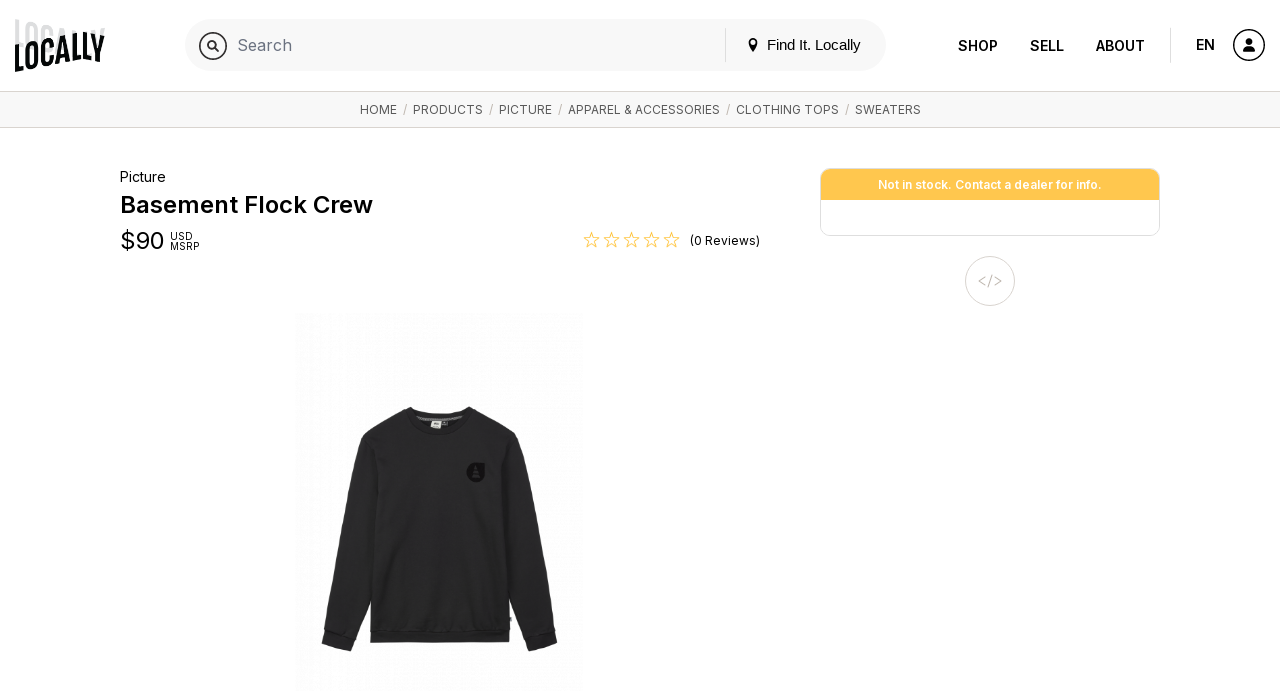

--- FILE ---
content_type: text/html; charset=UTF-8
request_url: https://www.locally.com/product/1372510/picture-basement-flock-crew
body_size: 13549
content:
<!doctype html>
<html lang="en">

<head prefix="og: http://ogp.me/ns# article: http://ogp.me/ns/article# fb: http://ogp.me/ns/fb#">
  <title>Picture / Basement Flock Crew </title>
  <meta name="description" content="Composition: 65% Organic Cotton 35% Recycled Polyester. Fleece 330-340 grs. Flock printed logo. Ribbed hem, cuffs, and collar. Printed small back...">
  <meta name="viewport" content="width=device-width, initial-scale=1, minimum-scale=1">
  <meta name="msvalidate.01" content="F3D40F171F81AA1D85550629BA7ECD55">
  <meta name="p:domain_verify" content="44131ef86dd85e6178b683dc06f41dd2">
  <meta name="alexaVerifyID" content="k5IyXxM0d1kPyHz5zxudfxYqEac">
  <meta name="fo-verify" content="04d18eaa-59c4-4614-8998-4d042a01e5e7">
        <meta name="google-site-verification" content="GFQ_r0_QoE2lZxKZUoT4Cp9aF_C1RfnMzd1sClsBktM">
        
  <meta charset="utf-8">
  <meta property="og:site_name" content="Locally.com">
  <meta property="og:title" content="Picture / Basement Flock Crew ">
  <meta property="og:description" content="Composition: 65% Organic Cotton 35% Recycled Polyester. Fleece 330-340 grs. Flock printed logo. Ribbed hem, cuffs, and collar. Printed small back...">
  <meta property="og:image" content="https://s3.amazonaws.com/media.locally.net/spec-640x640/26381-1372510-0-image-1732091.png">
  <meta property="og:type" content="website">
  <meta property="og:url" content="https://www.locally.com/product/1372510/picture-basement-flock-crew">
  <meta property="fb:app_id" content="308370859327767">
      <link rel="shortcut icon" href="/img/favicon-v3.ico?vv1.3.708">
          <link rel="canonical" href="https://www.locally.com/product/1372510/picture-basement-flock-crew" />
      
  
            <link href="//fonts.googleapis.com/css?family=Open+Sans:300,300i,400,400i,600,600i|Inter:300,300i,400,400i,600,600i&display=swap" rel="stylesheet">
          <link href="https://media2.locally.com/static/min/css/main.css?vv1.3.708" rel="stylesheet">
      
      
      <script src="//assets.locally.com/public/jquery/jquery-3.7.1.min.js"></script>
      <script src="//assets.locally.com/public/jquery/jquery-migrate-3.4.1.min.js"></script>
      <script src="https://media2.locally.com/static/min/js/main.js?vv1.3.708"></script>
      <script src="https://media2.locally.com/static/min/js/pdp.js?vv1.3.708"></script>
      <script src="//ui.powerreviews.com/stable/4.0/ui.js"></script>
  
      <script type="text/javascript">
              var IS_MOBILE = false;
              var IS_EMBEDDED = false;
              var EXT = "com";
              var USER_ID = false;
              var USER_LANG = "en-us";
              var lclyPdpData = {"all_upcs_carried":[],"upc_prices":{"663270638983":{"unit_msrp":"90"},"663270638990":{"unit_msrp":"90"},"663270639003":{"unit_msrp":"90"},"663270639010":{"unit_msrp":"90"},"663270639027":{"unit_msrp":"90"},"663270639058":{"unit_msrp":"90"},"663270639065":{"unit_msrp":"90"},"663270639072":{"unit_msrp":"90"},"663270639089":{"unit_msrp":"90"},"663270639096":{"unit_msrp":"90"},"663270639126":{"unit_msrp":"90"},"663270639133":{"unit_msrp":"90"},"663270639140":{"unit_msrp":"90"},"663270639157":{"unit_msrp":"90"},"663270639164":{"unit_msrp":"90"}}};
          </script>
  
      <script type="application/ld+json">
              {"@context":"http:\/\/schema.org","@type":"Product","name":"Basement Flock Crew","image":"https:\/\/www.picture-organic-clothing.com\/dw\/image\/v2\/BGFP_PRD\/on\/demandware.static\/-\/Sites-poc-master-catalog\/default\/dwd660617c\/images\/ghost\/MSW376_C_F.png","url":"https:\/\/www.locally.com\/product\/1372510\/picture-basement-flock-crew","@id":"https:\/\/www.locally.com\/product\/1372510\/picture-basement-flock-crew","sku":"MSW376","brand":{"@type":"Brand","name":"Picture","description":"","url":"https:\/\/www.locally.com\/brand\/picture","@id":"https:\/\/www.locally.com\/brand\/picture"},"description":"Composition: 65% Organic Cotton 35% Recycled Polyester. Fleece 330-340 grs. Flock printed logo. Ribbed hem, cuffs, and collar. Printed small back logo. Weight: 520.","category":"Apparel & Accessories > Clothing Tops > Sweaters","offers":[{"@type":"Offer","price":90,"priceCurrency":"USD","itemCondition":"NewCondition","url":"https:\/\/www.locally.com\/product\/1372510\/picture-basement-flock-crew"}]}
          </script>
  
  
</head>

  <body class="main-body v3 lcly-v3 page-800  ">
  <a href="#main" class="oblivion">Skip to main content</a>

  
  <div id="wrapper">

    
    
        
                  <header id="masthead" class="masthead v3-header" aria-label="Main navigation">
  <div class="masthead-nav-wrapper">
    <div class="masthead-desktop-search-container masthead-search-container">
      <form action="/search/" method="get" class="masthead-search-form container">
        <label for="desktop-search" class="oblivion">Search for:</label>
        <input id="desktop-search" 
               placeholder="Search Locally.com" 
               autocomplete="off" 
               type="search" 
               name="q" 
               value="">
        <span type="submit" class="masthead-search-submit desktop-search-submit">
          <img alt="Search" src="/svg/search-v3.svg" />
        </span>
        <button type="submit" class="hide">SEARCH</button> 
        <!-- hidden submit button visible for screen readers to submit form -->
      </form>
    </div>

    <div class="container masthead-container">
      <div class="masthead-logo-search-container ">
                              <a href="/" class="masthead-logo">
              <img src="/img/locally-logo-2022.png" alt="Locally" />
            </a>
          </a>
                  
              </div>

              <div class="masthead-global-search-container">
          <div id="masthead_global_search" class="masthead-global-search">
            <div 
              id="masthead_autocomplete" 
              data-bind-context="int-global-search" 
              data-bind-initial-value=""
              data-bind-config='{"only_types":"brand_product,brand_alias_product,brand,brand_alias,category,brand_category,brand_alias_category,gender_category,gender_brand_category,gender_brand_alias_category,store,store_alias"}'
            >
              <script>
                
        if (!document.getElementById('masthead_autocomplete')) {
            {
                var lclyEmbedRoot = document.createElement('div');
                lclyEmbedRoot.setAttribute('id', 'masthead_autocomplete');
                document.body.appendChild(lclyEmbedRoot);
            }
        }

        if(typeof includeCss !== 'function') {
            function includeCss(cssFilePath) {
                var head  = document.getElementsByTagName('head')[0];
                var link  = document.createElement('link');
                link.rel  = 'stylesheet';
                link.type = 'text/css';
                link.href = cssFilePath;
                link.media = 'all';
                head.appendChild(link);
            }
        }
        
        if(typeof includeJs !== 'function') {
            function includeJs(jsFilePath, id) {
                var __lcly_script = document.getElementById(id);

                if (!__lcly_script) {
                    var js = document.createElement('script');
                    
                    js.id = id;
                    js.type = 'text/javascript';
                    js.src = jsFilePath;
                    js.async = true;
                    /* js.crossOrigin = true; */ /* For debugging ErrorBoundary in dev */
                
                    document.body.appendChild(js);
                }
            }
        }
        
        includeJs('https://frontend2.locally.com/autocomplete/main.js?ver=v1.3.708', '__lcly_script_autocomplete')

        
              </script>
              <script src="/js/int-global-typeahead.js"></script>
            </div>

            <div class="masthead-utility">
              <a href="#" id="masthead-nav-open" class="masthead-nav-open">Menu</a>
              <button id="open-modal-btn">
                <svg class="header-pin inline-block" version="1.1" xmlns="http://www.w3.org/2000/svg" width="12" height="12" viewBox="0 0 32 32">
                  <title>location</title>
                  <path d="M16 0c-5.523 0-10 4.477-10 10 0 10 10 22 10 22s10-12 10-22c0-5.523-4.477-10-10-10zM16 16c-3.314 0-6-2.686-6-6s2.686-6 6-6 6 2.686 6 6-2.686 6-6 6z"></path>
                </svg>
                Find It. Locally
              </button>
              <div class="masthead-mobile-search-container masthead-search-container">
                <form action="/search/" method="get" class="masthead-search-form">
                  <input id="mobile-search" placeholder="Search Locally.com"
                    autocomplete="off" type="search"  name="q"
                    value="">
                    <span type="submit" class="masthead-search-submit mobile-search-submit">
                      <img alt="Search" src="/svg/search-v3.svg" />
                    </span>
                </form>
              </div>
            </div>

            <div id="modal-backdrop" style="display: none;"></div>

            <div id="modal-container">
              <div class="modal-backdrop">
                <div class="modal-content">
                  <span class="hidden-span" aria-hidden="true">&#8203;</span>
                  <div id="switcher-modal">
                    <div class="modal-header">
                      <h4 id="modal-title">Update Your Location</h4>
                      <svg id="close-modal-btn" fill="none" viewBox="0 0 24 24" stroke="currentColor">
                        <path stroke-linecap="round" stroke-linejoin="round" stroke-width="1.5" d="M10 14l2-2m0 0l2-2m-2 2l-2-2m2 2l2 2m7-2a9 9 0 11-18 0 9 9 0 0118 0z"/>
                      </svg>
                    </div>
                    <div>
                      <div>
                        <div id="locationswitcher" data-use-my-location="Use My Location">
                          <!-- Location switcher content goes here -->
                          <script>
                            
        if (!document.getElementById('locationswitcher')) {
            {
                var lclyEmbedRoot = document.createElement('div');
                lclyEmbedRoot.setAttribute('id', 'locationswitcher');
                document.body.appendChild(lclyEmbedRoot);
            }
        }

        if(typeof includeCss !== 'function') {
            function includeCss(cssFilePath) {
                var head  = document.getElementsByTagName('head')[0];
                var link  = document.createElement('link');
                link.rel  = 'stylesheet';
                link.type = 'text/css';
                link.href = cssFilePath;
                link.media = 'all';
                head.appendChild(link);
            }
        }
        
        if(typeof includeJs !== 'function') {
            function includeJs(jsFilePath, id) {
                var __lcly_script = document.getElementById(id);

                if (!__lcly_script) {
                    var js = document.createElement('script');
                    
                    js.id = id;
                    js.type = 'text/javascript';
                    js.src = jsFilePath;
                    js.async = true;
                    /* js.crossOrigin = true; */ /* For debugging ErrorBoundary in dev */
                
                    document.body.appendChild(js);
                }
            }
        }
        
        includeJs('https://frontend2.locally.com/locationswitcher/main.js?ver=v1.3.708', '__lcly_script_locationswitcher')

        
                          </script>
                        </div>
                      </div>
                    </div>
                  </div>
                </div>
              </div>
            </div>
          </div>
        </div>
      
      <div class="masthead-center-wrapper">
        <div class="masthead-nav-action-container">
                      <nav id="desktop-navigation" class="navigation desktop-nav " aria-label="Product navigation">
              <span class="mobile-nav-close icon-close"></span>
                              <a href="/" class="nav-logo">
  <img src="/img/locally-logo-black.png" alt="Locally" />
</a>
<ul class="nav-list-top">
  <li class="nav-item">
        <div class="nav-item-header mobile-display active">
      <a href="/search">Shop</a>
    </div>
    <ul class="nav-list-inner">
      <li class="nav-item-inner "><a href="/search" class="nav-link">Your City</a></li>
              <li class="nav-item-inner "><a href="/brands" class="nav-link">Brands</a></li>
                    <li class="nav-item-inner "><a href="/retailers" class="nav-link">Retailers</a></li>
            <li class="nav-item-inner "><a href="/search" class="nav-link">Browse Products</a></li>
      <li class="nav-item-inner "><a href="/cities" class="nav-link">Other Cities</a></li>
    </ul>
  </li>
  <li class="nav-item">
    <div class="nav-item-header ">
      <a href="https://join.locally.com">Sell</a>
    </div>
    <ul class="nav-list-inner">
      <li class="nav-item-inner"><a href="https://join.locally.com" class="nav-link">Learn More</a></li>
      <li class="nav-item-inner "><a href="/for/retailers" class="nav-link">Retailer Services</a></li>
      <li class="nav-item-inner "><a href="/for/brands" class="nav-link">Brand Services</a></li>
      <li class="nav-item-inner "><a href="https://join.locally.com/partners" class="nav-link">Partners</a></li>
      <li class="nav-item-inner "><a href="https://join.locally.com/tools/" class="nav-link">Tools</a></li>
    </ul>
  </li>
  <li class="nav-item">
    <div class="nav-item-header ">
      <a href="https://join.locally.com/about">About</a>
    </div>
    <ul class="nav-list-inner">
      <li class="nav-item-inner "><a href="https://join.locally.com/blog" class="nav-link">Blog</a></li>
      <li class="nav-item-inner "><a href="https://join.locally.com/about" class="nav-link">History</a></li>
      <li class="nav-item-inner "><a href="https://join.locally.com/stats" class="nav-link">Stats</a></li>
      <li class="nav-item-inner "><a href="https://join.locally.com/team" class="nav-link">Team</a></li>
    </ul>
  </li>
</ul>
                          </nav>
                  </div>

        <div class="masthead-action-btn-container">
          <a href="#" class="btn-action masthead-action-btn masthead-language-btn js-language-sidebar">
            EN
          </a>

          
          <a href="#" id="mobile-v3-nav-open" class="btn-action masthead-action-btn masthead-menu-btn">
            <img alt="Menu" src="/svg/menu-v3.svg" class="inline-svg" />
          </a>

                      <a href="/station" class="btn-action masthead-account-btn" data-dash-type="account">
              <img alt="Account" src="/svg/account-v3.svg" class="inline-svg" />
            </a>
          
                                            
                  </div>
      </div>
    </div>
  </div>

  </header>


<style>
</style>

<script>
  document.addEventListener('DOMContentLoaded', function() {
    const openModalBtn = document.getElementById('open-modal-btn');
    const closeModalBtn = document.getElementById('close-modal-btn');
    const modalBackdrop = document.getElementById('modal-backdrop');
    const modalContainer = document.getElementById('modal-container');
    const switcherModal = document.getElementById('switcher-modal');

    let showModal = false;

    function toggleModal() {
      showModal = !showModal;
      modalBackdrop.style.display = showModal ? 'block' : 'none';
      modalContainer.style.display = showModal ? 'block' : 'none';

      const retailerWrapper = document.getElementById('retailer-page-wrapper');

      if (showModal) {
        setTimeout(() => {
          modalBackdrop.style.opacity = '1';
          switcherModal.style.opacity = '1';
          switcherModal.style.transform = 'translateY(0) scale(1)';
          
          const locationSwitcherInput = document.getElementById('select-input');
          if (locationSwitcherInput) {
            locationSwitcherInput.focus();
            const keyboardEvent = new KeyboardEvent('keydown', {
              key: 'ArrowDown',
              bubbles: true,
            });
            locationSwitcherInput.dispatchEvent(keyboardEvent);
            document.body.style.overflow = 'hidden';
            if (retailerWrapper) {
              retailerWrapper.style.display = 'none';
            }
          }

        }, 10);
      } else {
        document.body.style.overflow = '';
        modalBackdrop.style.opacity = '0';
        switcherModal.style.opacity = '0';
        switcherModal.style.transform = 'translateY(4px) scale(0.95)';
        if (retailerWrapper) {
          retailerWrapper.style.display = '';
        }
        setTimeout(() => {
          modalBackdrop.style.display = 'none';
          modalContainer.style.display = 'none';
        }, 300);
      }
    }

    openModalBtn.addEventListener('click', toggleModal);
    closeModalBtn.addEventListener('click', toggleModal);

    document.addEventListener('keydown', function(event) {
      if (event.key === 'Escape' && showModal) {
        toggleModal();
      }
    });

    modalContainer.addEventListener('click', function(event) {
      if (event.target === modalContainer) {
        toggleModal();
      }
    });

    switcherModal.addEventListener('click', function(event) {
      event.stopPropagation();
    });
  });
</script>

          
    <div id="main" role="main" class="main-content native-content  ">
      
  <nav class="breadcrumb-container" aria-label="Breadcrumb">
	  <div class="breadcrumbs container">
                      <a href="/">Home</a>
            	                      &nbsp;/&nbsp;
          <a href="/search">Products</a>
                                          &nbsp;/&nbsp;
          <a href="/search/picture">Picture</a>
                                          &nbsp;/&nbsp;
          <a href="/search/category/1000/apparel-accessories">Apparel &amp; Accessories</a>
                                          &nbsp;/&nbsp;
          <a href="/search/category/1103/clothing-tops">Clothing Tops</a>
                                          &nbsp;/&nbsp;
          <a href="/search/category/1136/sweaters">Sweaters</a>
                              	  </div>
	</nav>
  <script type="application/ld+json">
       {"@context":"http:\/\/schema.org","@type":"BreadcrumbList","itemListElement":[{"@type":"ListItem","position":1,"item":{"@id":"www.locally.com","name":"Home"}},{"@type":"ListItem","position":2,"item":{"@id":"www.locally.com\/search","name":"Products"}},{"@type":"ListItem","position":3,"item":{"@id":"www.locally.com\/search\/picture","name":"Picture"}},{"@type":"ListItem","position":4,"item":{"@id":"www.locally.com\/search\/category\/1000\/apparel-accessories","name":"Apparel & Accessories"}},{"@type":"ListItem","position":5,"item":{"@id":"www.locally.com\/search\/category\/1103\/clothing-tops","name":"Clothing Tops"}},{"@type":"ListItem","position":6,"item":{"@id":"www.locally.com\/search\/category\/1136\/sweaters","name":"Sweaters"}}]}
  </script>

<div id="pdp-wrapper" 
  class="pdp-main-container container-sm 
         for-multi-store 
         for-native"
  data-id="1372510" 
  data-query-string=""
  data-initial-upc="">  
  <div class="pdp-container js-variant-container">
    <!-- Main view/display section of product details and imagery -->
    <div class="pdp-main">
      <div class="pdp-product-details"
           data-switchlive="true"
           data-switchlive-impression="true"
           data-switchlive-impression-id-LLP="67"
           data-switchlive-impression-id-PL="65"
           data-switchlive-impression-id-SL="66"
           data-switchlive-store-id=""
           data-switchlive-vendor-id=""
           data-switchlive-store-name=""
           data-switchlive-store-address=""
           data-switchlive-product-id="1372510"
           data-switchlive-upc=""
           data-switchlive-style="MSW376">
        <h5 class="pdp-brand pdp-product-title">Picture</h5>
        <h1 class="pdp-product-name pdp-product-title">
          Basement Flock&nbsp;Crew
        </h1>
        <div class="pdp-price-container dl-price js-pdp-price-container">
                    
          <span class="price-range-wrapper js-price-range-wrapper">
            <span class="pdp-price" 
        data-price-min="90" 
        data-price-max="90" 
        data-forced-currency="" 
        data-range-currency="USD"
        data-n-store-prices="0"
        data-n-msrp-prices="0"
        data-n-custom-prices="0"
        data-is-sale-price="0"
        data-msrp-string="">
                    $<span class="js-variant-price js-mutable">90</span>
  </span>
  <span class="pdp-currency">
     USD
    <br>
    MSRP
  </span>
          </span>

                      <span class="item-ratings-wrap js-item-ratings landing-header-detail-item" style="display: none;">
	<span class="stars" data-rating="0">
		      		  <img src="/img/icon-empty-star.png" alt="[no star]" class="" width="17px">
		      		  <img src="/img/icon-empty-star.png" alt="[no star]" class="" width="17px">
		      		  <img src="/img/icon-empty-star.png" alt="[no star]" class="" width="17px">
		      		  <img src="/img/icon-empty-star.png" alt="[no star]" class="" width="17px">
		      		  <img src="/img/icon-empty-star.png" alt="[no star]" class="" width="17px">
			</span>
          <span class="n-reviews">
      (0 Reviews)
    </span>
  </span>
                  </div>
      </div>
      <div class="pdp-image-wrapper">
        <div class="pdp-image-container">
          <div class="pdp-image-inner">
                        <img class="pdp-image js-variant-img " 
              itemprop="image" src="https://media2.locally.com/spec-640x640/26381-1372510-0-image-1732091.png" alt="Picture - Basement Flock Crew">
          </div>
        </div>

                
              </div>

      <div class="pdp-information">
    <h2 class="pdp-information-title">
      Product Information
    </h2>
        <p class="pdp-information-content">
      <p>Composition: 65% Organic Cotton 35% Recycled Polyester. Fleece 330-340 grs. Flock printed logo. Ribbed hem, cuffs, and collar. Printed small back logo. Weight: 520.</p>

    </p>
      </div>
    </div>

    <div class="buy-grid-wrapper">
    <div class="buy-grid-container">
      
            <div class="stock-status-banner alert warning">
  	Not in stock. Contact a dealer for info.
  </div>
      
              
      <div class="paths-to-purchase-wrapper">
        <div class="conversion-locations conv-section ">
  <div id="conv-edit-accordion-store" class="conv-edit-accordion js-conv-edit-accordion active">
  </div>

</div>

<div class="buy-grid-purchase-options conv-purchase-options" style="display: none;">
  </div>

<div id="buy-grid-action-links" class="buy-grid-action-links buy-grid-section" style="display: none;">
  <button id="buy-grid-submit" class="btn-lg btn-primary btn-full buy-grid-submit conv-submitter disabled"
   data-switchlive="true"
   data-switchlive-product-id="1372510"
   data-switchlive-style="MSW376"
   data-switchlive-upc=""
   data-switchlive-mode="auto"
   data-switchlive-id-LLP="temp"
   data-switchlive-id-PL="temp"
   data-switchlive-id-SL="temp"
   data-switchlive-id-LLP-buy="69"
   data-switchlive-id-LLP-reserve="72"
   data-switchlive-id-LLP-call="74"
   data-switchlive-id-PL-buy="41"
   data-switchlive-id-PL-reserve="70"
   data-switchlive-id-PL-call="40"
   data-switchlive-id-SL-buy="68"
   data-switchlive-id-SL-reserve="71"
   data-switchlive-id-SL-call="73"
   data-child-company-id="">...</button>

</div>
      </div>
    </div>
  
      
      <div class="buy-grid-action-btn-group">
                        <a href="#" class="btn-action tooltip js-embed-opener embed-icon-pdp"
                 data-tooltip="Embed This">
                  <img src="https://assets.locally.com/public/svg/dev.svg" alt="Embed This" class="inline-svg icon-svg"/>
              </a>
                </div>
  
    <div class="pdp-information">
    <h2 class="pdp-information-title">
      Product Information
    </h2>
        <p class="pdp-information-content">
      <p>Composition: 65% Organic Cotton 35% Recycled Polyester. Fleece 330-340 grs. Flock printed logo. Ribbed hem, cuffs, and collar. Printed small back logo. Weight: 520.</p>

    </p>
      </div>
</div>  
          <div class="reviews-container" id="product-reviews">
    <div class="reviews-init">
      <h2 class="pdp-information-title">Product Reviews</h2>
      <p>
        There are no reviews yet for 
        <strong>
          Picture: 
          Basement Flock Crew
        </strong>.
      </p>
      <a href="javascript:;" class="review-init-decoy-btn pdp-page-button-container">
        <span class="underline"><b>Write a Review</b></span>
      </a>
    </div>
    <div class="reviews-populated align-center" style="display: none;">
      <a href="javascript:;" class="review-init-decoy-btn review-init-btn-for-pdp btn btn-lg btn-default btn-all-dynamic">
        Write a Review
      </a>
    </div>
    <div id="pr-reviewdisplay"></div>
        <script>
      $(document).ready(function() { 
        POWERREVIEWS.display.render({
          api_key: '72f330bd-3b9f-4cfb-870a-0410f8507291',
          locale: 'en_US',
          merchant_group_id: '77592',
          merchant_id: '326929',
          page_id: 'product-1372510',
          review_wrapper_url:'https://www.locally.com/write/review/product/1372510?',
          product: {"name":"Basement Flock Crew","url":"https:\/\/www.locally.com\/product\/1372510\/picture-basement-flock-crew","image_url":"https:\/\/s3.amazonaws.com\/media.locally.net\/spec-900x900\/26381-1372510-0-image-1732091.png","description":"Composition: 65% Organic Cotton 35% Recycled Polyester. Fleece 330-340 grs. Flock printed logo. Ribbed hem, cuffs, and collar. Printed small back logo. Weight: 520.","category_name":"Apparel & Accessories>Clothing Tops>Sweaters","manufacturer_id":"MSW376","brand_name":"Picture","price":90,"in_stock":true,"variants":[{"upc":"663270638983","name":"Basement Flock Crew (A Army Green, S)","page_id_variant":"upc-663270638983"},{"upc":"663270638990","name":"Basement Flock Crew (A Army Green, M)","page_id_variant":"upc-663270638990"},{"upc":"663270639003","name":"Basement Flock Crew (A Army Green, L)","page_id_variant":"upc-663270639003"},{"upc":"663270639010","name":"Basement Flock Crew (A Army Green, XL)","page_id_variant":"upc-663270639010"},{"upc":"663270639027","name":"Basement Flock Crew (A Army Green, XXL)","page_id_variant":"upc-663270639027"},{"upc":"663270639058","name":"Basement Flock Crew (B Cobalt, S)","page_id_variant":"upc-663270639058"},{"upc":"663270639065","name":"Basement Flock Crew (B Cobalt, M)","page_id_variant":"upc-663270639065"},{"upc":"663270639072","name":"Basement Flock Crew (B Cobalt, L)","page_id_variant":"upc-663270639072"},{"upc":"663270639089","name":"Basement Flock Crew (B Cobalt, XL)","page_id_variant":"upc-663270639089"},{"upc":"663270639096","name":"Basement Flock Crew (B Cobalt, XXL)","page_id_variant":"upc-663270639096"},{"upc":"663270639126","name":"Basement Flock Crew (C Black, S)","page_id_variant":"upc-663270639126"},{"upc":"663270639133","name":"Basement Flock Crew (C Black, M)","page_id_variant":"upc-663270639133"},{"upc":"663270639140","name":"Basement Flock Crew (C Black, L)","page_id_variant":"upc-663270639140"},{"upc":"663270639157","name":"Basement Flock Crew (C Black, XL)","page_id_variant":"upc-663270639157"},{"upc":"663270639164","name":"Basement Flock Crew (C Black, XXL)","page_id_variant":"upc-663270639164"}]},
          components: { ReviewDisplay: 'pr-reviewdisplay' },
          on_render: function(config, data) {
  
            if (config.component == 'ReviewDisplay'){
              if (typeof data.review_count != 'undefined' && data.review_count > 0){
                $('.reviews-init').hide();
                $('.reviews-populated').show();
              }
  
              if ($('#pr-image-display').length){
                $('.review-init-btn-for-pdp').css('top', '350px');
              }
            }
          }
        });
  
        $('.review-init-decoy-btn').click(function(event) {
          $('.pr-snippet-write-review-link').simulateClick();
          return false;
        });
  
        $.fn.simulateClick = function() {
          return this.each(function() {
              if('createEvent' in document) {
                  var doc = this.ownerDocument,
                      evt = doc.createEvent('MouseEvents');
                  evt.initMouseEvent('click', true, true, doc.defaultView, 1, 0, 0, 0, 0, false, false, false, false, 0, null);
                  this.dispatchEvent(evt);
              } else {
                  this.click();
              }
          });
        }
      });
    </script>
</div>        
  </div>
</div>

<div id="related-products-widget"></div>


    </div>

                  <footer id="footer" class="footer">
    <div class="footer-container container">
      <div class="footer-content-container">
        <div class="footer-logo-copy-container">
                      <a href="/" class="footer-logo">
              <img src="/img/locally-logo-footer.png" alt="Locally" height="65" />
            </a>
                    <br /><br />
          <p class="footer-copy">
                          Locally.com is the intersection where brands, retailers and shoppers meet, bringing the convenience of ecommerce to the local shopping experience.  We help you find your favorite products and brands at stores near you.
                      </p>
                      <div class="footer-button-container">
              <a href="https://join.locally.com/demo" class="btn btn-lg btn-secondary schedule-demo-btn">Schedule a Demo</a>
            </div>
                  </div>
        <div class="footer-content ">
                      <div class="footer-content-item">
  <div class="content-accordion-header js-accordion-header accordion-header mobile-accordion-header">
    <p class="content-accordion-header-title">Shop</p>
  </div>
  <div class="js-accordion-body content-accordion-body accordion-body mobile-accordion-body">
    <ul class="footer-content-item-list">
      <li>
        <a href="https://www.locally.com/retailers" class="footer-content-item-link">Retailers Nearby</a>
      </li>
      <li>
        <a href="https://www.locally.com/search" class="footer-content-item-link">Shop Departments</a>
      </li>
      <li>
        <a href="https://www.locally.com/brands" class="footer-content-item-link">Shop Brands</a>
      </li>
    </ul>
  </div>
</div>

<div class="footer-content-item">
  <div class="content-accordion-header js-accordion-header accordion-header mobile-accordion-header">
    <p class="content-accordion-header-title">Services</p>
  </div>
  <div class="js-accordion-body content-accordion-body accordion-body mobile-accordion-body">
    <ul class="footer-content-item-list">
      <li>
        <a href="https://join.locally.com/overview" class="footer-content-item-link">Learn More</a>
      </li>      
      <li>
        <a href="https://www.locally.com/for/retailers" class="footer-content-item-link">Retailer Services</a>
      </li>
      <li>
        <a href="https://www.locally.com/for/brands" class="footer-content-item-link">Brand Services</a>
      </li>
      <li>
        <a href="https://www.locally.com/brand-partners" class="footer-content-item-link">Brand Partners</a>
      </li>
      <li>
        <a href="https://www.locally.com/dashboard" class="footer-content-item-link">Retailer &amp; Brand Login</a>
      </li>
    </ul>
  </div>
</div>

<div class="footer-content-item">
  <div class="content-accordion-header js-accordion-header accordion-header mobile-accordion-header">
    <p class="content-accordion-header-title">Company</p>
  </div>
  <div class="js-accordion-body content-accordion-body accordion-body mobile-accordion-body">
    <ul class="footer-content-item-list">
      <li>
        <a href="https://www.locally.com/about" class="footer-content-item-link">About</a>
      </li>
      <li>
        <a href="https://join.locally.com/blog" class="footer-content-item-link">Blog</a>
      </li>
      <li>
        <a href="https://join.locally.com/clients" class="footer-content-item-link">Clients</a>
      </li>      
      <li>
        <a href="https://www.locally.com/partners" class="footer-content-item-link">Partners</a>
      </li>
      <li>
        <a href="https://www.locally.com/faq" class="footer-content-item-link">Support &amp; FAQ</a>
      </li>
      <li>
        <a href="https://www.locally.com/contact" class="footer-content-item-link">Contact Us</a>
      </li>
    </ul>
  </div>
</div>

<div class="footer-content-item">
  <div class="content-accordion-header js-accordion-header accordion-header mobile-accordion-header">
    <p class="content-accordion-header-title">Resources</p>
  </div>
  <div class="js-accordion-body content-accordion-body accordion-body mobile-accordion-body">
    <ul class="footer-content-item-list">
      <li>
        <a href="https://api.locally.com" class="footer-content-item-link" target="_blank">API for Developers</a>
      </li>
      <li>
        <a href="http://status.lcly.co" class="footer-content-item-link" target="_blank">Service Status</a>
      </li>
      <li>
        <a href="https://www.locally.com/privacy" class="footer-content-item-link">Privacy Policy</a>
      </li>
      <li>
        <a href="https://www.locally.com/terms" class="footer-content-item-link">Terms of Use</a>
      </li>
    </ul>
  </div>
</div>
                  </div>
      </div>
      <div class="footer-utility-container">
        <div class="footer-lang-currency-container">
          <div class="utility-select-container">
            <select id="language-select" class="utility-select footer-utility-select" aria-label="Select Page Language">
                                                <option value="en-us" selected>English</option>
                                                                <option value="de-de" >German</option>
                                                                <option value="fr-fr" >French</option>
                                                                <option value="fr-ca" >French Canadian</option>
                                                                <option value="no-no" >Norwegian</option>
                                                                <option value="cs-cz" >Czech</option>
                                                                <option value="sk-sk" >Slovak</option>
                                                                <option value="pt-pt" >Portuguese</option>
                                                                <option value="da-dk" >Danish</option>
                                                                <option value="fi-fi" >Finnish</option>
                                                                <option value="ja-jp" >Japanese</option>
                                                                <option value="es-es" >Spanish</option>
                                                                <option value="es-mx" >Spanish (Mexico)</option>
                                                                <option value="pl-pl" >Polish</option>
                                                                <option value="zh-cn" >Chinese</option>
                                                                <option value="it-it" >Italian</option>
                                                                <option value="sv-se" >Swedish</option>
                                                                <option value="nl-nl" >Dutch</option>
                                                                <option value="ru-ru" >Russian</option>
                                                                <option value="ko-kr" >Korean</option>
                                                                <option value="th-th" >Thai</option>
                                                                                              <option value="en-au" >English (Australia)</option>
                                                                <option value="en-sg" >English (Singapore)</option>
                                                                <option value="en-gb" >English (Great Britan)</option>
                                                                <option value="en-ca" >English (Canada)</option>
                                                                <option value="en-no" >English (Norway)</option>
                                                                <option value="en-cz" >English (Czech)</option>
                                                                <option value="en-fi" >English (Finland)</option>
                                                                <option value="en-fr" >English (France)</option>
                                                                <option value="en-nl" >English (Netherlands)</option>
                                                                <option value="en-dk" >English (Denmark)</option>
                                                                <option value="en-nz" >English (New Zealand)</option>
                                                                <option value="en-int" >English (International)</option>
                                                                <option value="en-se" >English (Sweden)</option>
                                                                <option value="en-eu" >English (Europe)</option>
                                                                <option value="en-at" >English (Austria)</option>
                                                                <option value="en-be" >English (Belgium)</option>
                                                                <option value="en-de" >English (Germany)</option>
                                                                <option value="en-es" >English (Spain)</option>
                                                                <option value="en-ie" >English (Ireland)</option>
                                                                <option value="en-it" >English (Italy)</option>
                                                                <option value="en-lu" >English (Luxembourg)</option>
                                                                <option value="en-ch" >English (Switzerland)</option>
                                                                                                                                                                                                                              </select>
                      </div>
        </div>
        <div class="footer-action-btn-container social-action-btn-container">
                      <a href="https://www.reddit.com/r/locally/" aria-label="Locally on Reddit" class="btn-action footer-action-btn social-action-btn">
              <img src="https://assets.locally.com/public/svg/reddit.svg" alt="Account" class="inline-svg">
            </a>
                                <a href="https://www.facebook.com/locally/" aria-label="Locally on Facebook" class="btn-action footer-action-btn social-action-btn icon-facebook"></a>
                                <a href="https://www.linkedin.com/company/locally-com/" aria-label="Locally on LinkedIn" class="btn-action footer-action-btn social-action-btn icon-linkedin"></a>
                                <a href="https://www.x.com/locally/" aria-label="Locally on X" class="btn-action footer-action-btn social-action-btn">
              <img src="/img/x-logo.svg" class="inline-svg"/>
            </a>
                  </div>
      </div>
      <p class="small footer-copyright">
        &copy; 2026 
                  Locally.com. All Rights Reserved.  Locally.com is a service of Local Gear Inc.
                      </p>
    </div>
  </footer>
              </div>

  
  <div id="sidebar-suggest-retailer-wrapper" class="sidebar sidebar-suggest-retailer-wrapper" role="complementary" aria-label="Suggest a retailer">
  <section id="sidebar-suggest-retailer" class="sidebar-suggest-retailer">
    <header class="sidebar-masthead">
      <a href="#" id="suggest-retailer-icon-back" aria-label="Back" class="masthead-back"><span class="icon-back"></span></a>
      <h2 class="masthead-title">Suggest a Retailer</h2>
    </header>
    <div class="sidebar-content cart-item-wrapper">
      
            <form id="suggest-retailer-form" class="suggest-retailer-form sidebar-form-container" method="post" action="">
                    <div class="form-group fancy">
            <label for="demo-company-name" class="fancy">Company name</label>
            <input type="text" id="demo-company-name" placeholder="Company Name" title="Enter the company name" required />
          </div>
          <div class="form-group fancy">
            <label for="demo-company-address" class="fancy">Company Address</label>
            <input type="text" id="demo-company-address" placeholder="Company Address" title="Enter the company address" required />
          </div>
          <div class="form-group fancy">
            <label for="demo-company-city" class="fancy">Company City</label>
            <input type="text" id="demo-company-city" placeholder="Company City" title="Enter the company city" required />
          </div>
          <div class="form-group fancy">
            <label for="demo-company-state" class="fancy">Company State</label>
            <input type="text" id="demo-company-state" placeholder="Company State" title="Enter the company state" required />
          </div>
        <div class="form-action-buttons align-center">
          <button class="btn btn-lg btn-primary btn-full">Suggest</button>
        </div>
      </form>

    </div>
  </section>
</div>  
<div id="sidebar-language-wrapper" class="sidebar sidebar-language-wrapper" role="complementary" aria-label="Language and currency selection">
  <section id="sidebar-language" class="sidebar-language">
    <header class="sidebar-masthead">
      <a href="#" id="language-icon-back" aria-label="Back" class="masthead-back"><span class="icon-back"></span></a>
      <h2 class="masthead-title">Select a Language</h2>
    </header>
    <div class="sidebar-content cart-item-wrapper">
      <form id="language-select-form" class="sidebar-form-container" method="get" action="">

        <div class="form-group">
          <label for="language-select-drawer" class="oblivion">Select a Language</label>
          <select id="language-select-drawer" class="language-select" name="lang">
                                          <option value="en-us" selected>English</option>
                                                        <option value="de-de" >German</option>
                                                        <option value="fr-fr" >French</option>
                                                        <option value="fr-ca" >French Canadian</option>
                                                        <option value="no-no" >Norwegian</option>
                                                        <option value="cs-cz" >Czech</option>
                                                        <option value="sk-sk" >Slovak</option>
                                                        <option value="pt-pt" >Portuguese</option>
                                                        <option value="da-dk" >Danish</option>
                                                        <option value="fi-fi" >Finnish</option>
                                                        <option value="ja-jp" >Japanese</option>
                                                        <option value="es-es" >Spanish</option>
                                                        <option value="es-mx" >Spanish (Mexico)</option>
                                                        <option value="pl-pl" >Polish</option>
                                                        <option value="zh-cn" >Chinese</option>
                                                        <option value="it-it" >Italian</option>
                                                        <option value="sv-se" >Swedish</option>
                                                        <option value="nl-nl" >Dutch</option>
                                                        <option value="ru-ru" >Russian</option>
                                                        <option value="ko-kr" >Korean</option>
                                                        <option value="th-th" >Thai</option>
                                                                                  <option value="en-au" >English (Australia)</option>
                                                        <option value="en-sg" >English (Singapore)</option>
                                                        <option value="en-gb" >English (Great Britan)</option>
                                                        <option value="en-ca" >English (Canada)</option>
                                                        <option value="en-no" >English (Norway)</option>
                                                        <option value="en-cz" >English (Czech)</option>
                                                        <option value="en-fi" >English (Finland)</option>
                                                        <option value="en-fr" >English (France)</option>
                                                        <option value="en-nl" >English (Netherlands)</option>
                                                        <option value="en-dk" >English (Denmark)</option>
                                                        <option value="en-nz" >English (New Zealand)</option>
                                                        <option value="en-int" >English (International)</option>
                                                        <option value="en-se" >English (Sweden)</option>
                                                        <option value="en-eu" >English (Europe)</option>
                                                        <option value="en-at" >English (Austria)</option>
                                                        <option value="en-be" >English (Belgium)</option>
                                                        <option value="en-de" >English (Germany)</option>
                                                        <option value="en-es" >English (Spain)</option>
                                                        <option value="en-ie" >English (Ireland)</option>
                                                        <option value="en-it" >English (Italy)</option>
                                                        <option value="en-lu" >English (Luxembourg)</option>
                                                        <option value="en-ch" >English (Switzerland)</option>
                                                                                                                                                                                                </select>
        </div>
        <div class="form-group">
          <label for="currency-select-drawer" class="oblivion">Choose currency:</label>
          <select id="currency-select-drawer" class="currency-select" name="currency">
                                                                       <option value="USD" selected>
                  $ US Dollar (USD)
                </option>
                                                                        <option value="CAD" >
                  $ Canadian Dollar (CAD)
                </option>
                                                                        <option value="CNY" >
                  ¥ Chinese Yuan Renminbi (CNY)
                </option>
                                                                        <option value="DKK" >
                  kr Danish Krone (DKK)
                </option>
                                                                        <option value="EUR" >
                  € European Euro (EUR)
                </option>
                                                                                                                                                                                                                                                                                                                                                                                                                                                                                                                                                                                      <option value="GBP" >
                  £ Great Britain Pound (GBP)
                </option>
                                                                        <option value="JPY" >
                  ¥ Japanese Yen (JPY)
                </option>
                                                                        <option value="MXN" >
                  $ Mexican Peso (MXN)
                </option>
                                                                        <option value="NOK" >
                  kr Norwegian Krone (NOK)
                </option>
                                                                        <option value="PLN" >
                  zł Polish złoty (PLN)
                </option>
                                                                        <option value="SEK" >
                  kr Swedish Krona (SEK)
                </option>
                                                                        <option value="CHF" >
                  Fr. Swiss Franc (CHF)
                </option>
                                                                        <option value="AUD" >
                  $ Australian Dollar (AUD)
                </option>
                                                                        <option value="NZD" >
                  $ New Zealand Dollar (NZD)
                </option>
                                                                        <option value="KRW" >
                  ₩ Korean Won (KRW)
                </option>
                                                                        <option value="SGD" >
                  S$ Singapore Dollar (SGD)
                </option>
                                                                        <option value="HUF" >
                  Ft Hungarian Forint (HUF)
                </option>
                                                                        <option value="UYU" >
                  $U Uruguayan Peso (UYU)
                </option>
                                                                        <option value="ZAR" >
                  R South African Rand (ZAR)
                </option>
                                                                        <option value="CZK" >
                  Kč Czech Koruna (CZK)
                </option>
                                    </select>
        </div>
        <div class="form-action-buttons align-center">
          <button id="language-apply-button" class="btn btn-lg btn-primary btn-full" type="submit">Apply</button>
        </div>
      </form>
    </div>
  </section>
</div>
<div id="sidebar-cart-wrapper" class="sidebar sidebar-cart-wrapper">
  <section id="sidebar-cart" class="sidebar-cart">
        <header class="sidebar-masthead">
     <a role="button" alt="Go Back" aria-label="Go Back" tabindex="0" href="javascript:;" id="cart-icon-back" class="masthead-back"><span class="icon-back"></span>
      </a>
            <a role="button" aria-label="Account" tabindex="0" href="javascript:;" id="dash-account-tab" class="masthead-icon" data-dashboard-tab="account">
        <img src="https://assets.locally.com/public/svg/user.svg" class="inline-svg" alt="Account Icon"> 
        <span class="masthead-icon-label">Account</span>
        <span class="icon-count"></span>
      </a>
            <!--
      <a href="javascript:;" id="dash-saved-tab" class="masthead-icon" data-dashboard-tab="saved">
        <img src="https://assets.locally.com/public/svg/heart.svg" class="inline-svg" alt="Saved">
        <span class="masthead-icon-label">Saved</span>
        <span class="icon-count"></span>
      </a>
      -->
      <a role="button" aria-label="Orders" tabindex="0" href="javascript:;" id="dash-orders-tab" class="masthead-icon" data-dashboard-tab="orders">
        <img src="https://assets.locally.com/public/svg/orders.svg" class="inline-svg" alt="Orders Icon">
        <span class="masthead-icon-label">Orders</span>
        <span class="icon-count"></span>
      </a>

      <a role="button" aria-label="Cart" tabindex="0" href="javascript:;" id="dash-cart-tab" class="masthead-icon" data-dashboard-tab="cart">
      <img src="https://assets.locally.com/public/svg/cart.svg" class="inline-svg" alt="Cart Icon"> 
        <span class="masthead-icon-label">Cart</span>
        <span class="icon-count n-in-cart"></span>
      </a>
      
    </header>
            <div id="account-content" role="complementary" class="dashboard-content account-content" data-custom-scroll>
    
      <ul class="link-list">
      <li>
        <a href="/account/login" class="auth0-link dash-content-nav-link dash-content-drawer-link" data-account-type="sign-in">
          <img src="https://assets.locally.com/public/svg/user.svg" alt="Sign In" class="link-list-icon inline-svg" />
          <span class="link-list-label">Sign In / Forgotten Password</span>
        </a>
      </li>
      <li>
        <a href="#" class="dash-content-nav-link dash-content-drawer-link" data-account-type="create">
          <img src="https://assets.locally.com/public/svg/follow-brand.svg" alt="Create My Account" class="link-list-icon inline-svg" />
          <span class="link-list-label">Sign Up</span>
        </a>
      </li>
          </ul>
      

          <div class="dash-content-slide account-form-slide account-create" data-account-type="create" data-custom-scroll>
  <a href="#" class="nav-bar-back"><span class="icon-back"></span>&nbsp;Back</a>
  <div class="dash-content-slide-inner">
    <h3 class="dash-content-slide-header">Sign Up</h3>

    <div class="account-create-toggle-container">
      <div class="account-create-toggle active" data-account-form="member">Personal</div>
      <div class="account-create-toggle marketing-account" data-account-form="brand">Brand</div>
      <div class="account-create-toggle marketing-account" data-account-form="retailer">Retailer</div>
    </div>

    <div class="create-account-form-wrapper">
      <form method="POST" action="https://www.locally.com/new" accept-charset="UTF-8" class="account-create-form user-create-form active js-validate-form"><input name="_method" type="hidden" value="PUT"><input name="_token" type="hidden" value="J3RKz6QrqNhaRdLEzM698RE42iqOioDJEkqMGLPL">

    
  <div class="form-group">
    <label for="email">Email Address</label>
    <input autocomplete="off" name="email" type="text" id="email">
  </div>

    
  <div class="form-group">
    <label for="username">Desired Username</label>
    <input autocomplete="off" name="username" type="text" id="username">
  </div>
  <div class="form-group">
    <label for="password">Password</label>
    <input name="password" type="password" value="" id="password">
  </div>
  <div class="form-group">
    <label for="first_name">Your first name</label>
    <input autocomplete="off" name="first_name" type="text" id="first_name">
  </div>

  
  
  <input name="user_type" type="hidden" value="member">
  <input name="origin" type="hidden">

  
  <script src="https://www.google.com/recaptcha/api.js" async defer></script>
  
  <div class="form-group">
    <div id="register-form-recaptcha" class="g-recaptcha" data-sitekey="6LevkpEUAAAAAAf4V7PMXR_1E0hMIuqRyJ2z4vSQ" data-size="compact" data-theme=""></div>
  </div>

  <div class="form-action-buttons">
    <button type="submit" class="btn-primary btn-full btn-lg">Create My Account</button>
  </div>

</form>
    </div>
  </div>

  <span class="account-content-disclaimer">
    <!--By signing up you agree to our <a href="javascript:;" target="_blank">terms of service</a>.-->
    By continuing you agree to our <a href=https://www.locally.com/terms target=_blank>terms of service</a>
  </span>
</div>      </div>
        <!-- <div id="saved-content" class="dashboard-content saved-content" data-custom-scroll>
  <ul class="link-list">
       <li>
      <a href="#" class="dash-content-nav-link dash-content-drawer-link" data-save-type="products">

        <img src="https://assets.locally.com/public/svg/product.svg" alt="Products" class="link-list-icon inline-svg" />

        <span class="link-list-label">Products</span>
        <span class="saved-item-count">(7)</span>
      </a>
    </li>
    <li>
      <a href="#" class="dash-content-nav-link dash-content-drawer-link" data-save-type="retailers">

        <img src="https://assets.locally.com/public/svg/locations.svg" alt="Retailers" class="link-list-icon inline-svg" />

        <span class="link-list-label">Retailers</span>
        <span class="saved-item-count">(2)</span>
      </a>
    </li>
    <li>
      <a href="#" class="dash-content-nav-link dash-content-drawer-link" data-save-type="brands">
        <img src="https://assets.locally.com/public/svg/brand.svg" alt="Brands" class="link-list-icon inline-svg" />

        <span class="link-list-label">Brands</span>
        <span class="saved-item-count">(4)</span>
      </a>
    </li>
    <li>
      <a href="#" class="dash-content-nav-link dash-content-drawer-link" data-save-type="events">

        <img src="https://assets.locally.com/public/svg/events.svg" alt="Events" class="link-list-icon inline-svg" />
        <span class="link-list-label">Events</span>
        <span class="saved-item-count">(1)</span>
      </a>
    </li>
  </ul>

  <div class="dash-content-slide saved-products" data-save-type="products" data-custom-scroll>
  <a href="#" class="nav-bar-back"><span class="icon-back"></span>&nbsp;Back</a>
  <div class="dash-content-slide-inner">
    <h3 class="dash-content-slide-header">Saved Products</h3>

        <div class="cart-item">
      <div class="cart-item-store">
        <h3 class="section-title">Sportsmans & Skihaus</h3>
        <div class="section-subtitle">Whitefish, MT 59937</div>
      </div>
    
      <div class="cart-item-contents">
        <a href="javascript:;" class="icon-close js-cart-item-remover" data-id=""></a>
        <a href="javascript:;" class="section-title">
          Osprey Packs: Atmos 50
        </a>

        <div class="section-subtitle">
          XL, Mossy Green
        </div>
        <div class="section-subtitle status-message success">
          Buy Now, Pick Up at Store
        </div>

        <div class="cart-item-details">
          <div class="cart-item-thumb">

          <img src="/img/img-13.jpg" alt="">

          </div>
          <div class="cart-item-qty">
            <label for="cart-item-qty-0" class="cart-item-qty-label">Qty</label>
            <input name="qty[1807]" type="number" value="1" min="0" max="6.00" id="cart-item-qty-0" class="cart-item-qty-input no-spinner valid">
          </div>
          <div class="cart-item-price">
            $399.99
          </div>
        </div>
        
        <div class="form-action-buttons">
          <button class="btn-primary btn-full btn-lg">Add to Cart</button>
        </div>

      </div>
    </div>

    <div class="cart-item">
      <div class="cart-item-store">
        <h3 class="section-title">REI</h3>
        <div class="section-subtitle">Boise, ID 83702</div>
      </div>
    
      <div class="cart-item-contents">

        <a href="javascript:;" class="icon-close js-cart-item-remover" data-id=""></a>
        <a href="javascript:;" class="section-title">
          Osprey Packs: Atmos 50
        </a>
        <div class="section-subtitle">
          XL, Mossy Green
        </div>
        <div class="section-subtitle status-message success">
          Reserve For 24 Hours
        </div>

        <div class="cart-item-details">
          <div class="cart-item-thumb">
            <img src="/img/img-13.jpg" alt="">
            
          </div>
          <div class="cart-item-qty">
            <label for="cart-item-qty-0" class="cart-item-qty-label">Qty</label>
            <input name="qty[1807]" type="number" value="1" min="0" max="6.00" id="cart-item-qty-0" class="cart-item-qty-input no-spinner valid">
          </div>
          <div class="cart-item-price">
            $399.99
          </div>
        </div>
        
        <div class="form-action-buttons">
          <button class="btn-primary btn-full btn-lg">Reserve Online</button>
        </div>

      </div>
    </div>
  </div>
</div>  <div class="dash-content-slide saved-retailers" data-save-type="retailers" data-custom-scroll>
  <a href="#" class="nav-bar-back"><span class="icon-back"></span>&nbsp;Back</a>
  <div class="dash-content-slide-inner">
    <h3 class="dash-content-slide-header">Saved Retailers</h3>

        <a href="#linkToRetailerLandingPage" 
       id="conv-section-store-id" 
       class="conv-section conv-section-store conv-section-saved-store" target="_blank">
      <span class="icon-close saved-retailer-remover js-saved-retailer-remover" data-id=""></span> 
      <div class="conv-section-main-info">
        <div class="conv-section-details">
          <h3 class="section-title">Stumptown Snowboards</h3>
          <h5 class="conv-section-store-address section-subtitle">
            113 Central Ave<br>
            Whitefish, MT 59937<br>
            (406) 821-4567
          </h5>
        </div>
        <div class="conv-section-directions">
          <img src="/img/brand-logo-4.png" class="conv-section-store-logo" alt="retailer logo" />
          
        </div>
      </div>
    </a>
  </div>
</div>  <div class="dash-content-slide saved-brands" data-save-type="brands" data-custom-scroll>
  <a href="#" class="nav-bar-back"><span class="icon-back"></span>&nbsp;Back</a>
  <div class="dash-content-slide-inner">
    <h3 class="dash-content-slide-header">Saved Brands</h3>

        <a href="#linkToBrandLandingPage" 
       id="conv-section-store-id" 
       class="conv-section conv-section-store conv-section-saved-store" target="_blank">
      <span class="icon-close saved-retailer-remover js-saved-retailer-remover" data-id=""></span> 
      <div class="conv-section-main-info">
        <div class="conv-section-details">
          <h3 class="section-title">The North Face</h3>
          <h5 class="conv-section-store-address section-subtitle">
            1001 Mission Street<br>
            San Francisco, CA 94512<br>
            (406) 821-4567
          </h5>
        </div>
        <div class="conv-section-directions">
          
          <img src="/img/brand-logo-7.png" class="conv-section-store-logo" alt="retailer logo" />

        </div>
      </div>
    </a>
  </div>
</div>  <div class="dash-content-slide saved-events" data-save-type="events" data-custom-scroll>
  <a href="#" class="nav-bar-back"><span class="icon-back"></span>&nbsp;Back</a>
  <div class="dash-content-slide-inner">
    <h3 class="dash-content-slide-header">Saved Events</h3>

        <div id="store-event-1" class="store-event-tile store-event-image">
      <div class="store-event-header" style="background-image: url(/img/img-32.jpg);">
        <div class="store-event-date-container">
          <div class="store-event-date">
            <span class="store-event-month">mar</span>
            <span class="store-event-day">01</span>
          </div>
        </div>
      </div>
      <div class="store-event-content">
        <p class="store-event-title">Backcountry Packing Clinic</p>
        <div class="ellipse-toggle accordion-header js-accordion-header">
          <span class="event-accordion-toggle"></span>
        </div>
        <div class="accordion-body js-accordion-body">
          <p class="store-event-body">Peak skiing 101 will be an informal presentation themed around spring peak skiing \/ ski mountaineering. \r\n\r\nTopics will include gear, trip planning and skill resources.\r\n</p>
        </div>
      </div>
    </div>
  </div>
</div></div>
 -->

    <div id="orders-content" class="dashboard-content orders-content"></div>
    <div id="cart-content" class="dashboard-content cart-content loading" aria-label="Cart" role="complementary"></div>
  </section>

  <section id="cart-login" class="cart-login hello-neighbor-interstitial" role="complementary">
  
  <a href="javascript:;" id="cart-login-back" alt="Back" class="masthead-back" aria-label="Back"><span class="icon-back"></span></a>

  <div class="svg-locally-heart cart-login-logo"></div>
  <div id="cart-login-section" class="cart-login-section">
    <div class="cart-login-step cart-login-step-usernamed">
      <div class="cart-login-text">
        <h2>Hello Neighbor!</h2>
        <p>You are shopping Locally! That's right. You are buying from a local shop, not directly from a brand or ecommerce site.</p>
      </div>
      <button class="btn btn-lg btn-full btn-primary js-continue-checkout" type="submit">
        Continue to Checkout
      </button>
    </div>
  </div>
</section>

</div>
<div id="cart-overlay" class="overlay cart-overlay"></div>

  <div id="sidebar-embedder-wrapper" class="sidebar sidebar-embedder-wrapper" role="complementary" aria-label="Embed code">
  <section id="sidebar-embedder" class="sidebar-embedder">
    <header class="sidebar-masthead">
      <a href="#" id="embed-icon-back" class="masthead-back" aria-label="Go back"><span class="icon-back"></span></a>
      <h2 class="masthead-title">Embed This</h2>
    </header>
    <div class="sidebar-content cart-item-wrapper">
      <p class="small">Copy &amp; paste this code on your web site wherever you want this page's content to appear:</p>

      <h3>For Locally Pages:</h3>
      <label for="widget-embedder" class="sr-only">Embed code for Locally Pages</label>
      <textarea autocomplete="off" autocorrect="off" autocapitalize="off" spellcheck="false" id="widget-embedder"><!-- LOCALLY.COM WIDGET EMBED CODE -->
<div id="lcly-button-0"
  data-switchlive="true" 
  data-switchlive-impression="true"
  data-switchlive-impression-id-PL="1"
  >
  <a id="lcly-link-0" 
    data-switchlive="true"
    data-switchlive-mode="auto"
    data-switchlive-id-PL="6"
    role="button"
    href="https://www.locally.com" target="_blank">
    Powered by Locally
  </a>
</div>
<script id="lcly-script-0" async></script>
<script id="lcly-config-0">
  var __lcly_channel_domain_0 = "locally";
  var lcly_config_0 = {
    "endpoint": "product\/1372510\/picture-basement-flock-crew"
  };
  var lcly_query_0 = Object.keys(lcly_config_0)
  .reduce(function(a, k) {a.push(encodeURIComponent(k) + '=' 
  + encodeURIComponent((typeof lcly_config_0[k] === 'object' && lcly_config_0[k] !== null)
  ? JSON.stringify(lcly_config_0[k])  : lcly_config_0[k]));return a;}, []).join('&');
  var lcly_endpoint_0 = 'https://www.locally.com/widgets/search.js?' + lcly_query_0;
  document.getElementById('lcly-script-0').src = lcly_endpoint_0;
</script>

 

</textarea>
      
              <h3>For Web Sites, Blogs, etc:</h3>
        <label for="widget-embedder-2" class="sr-only">Embed code for Web Sites and Blogs</label>
        <textarea autocomplete="off" autocorrect="off" autocapitalize="off" spellcheck="false" id="widget-embedder-2"><!-- LOCALLY.COM WIDGET EMBED CODE -->
<div id="lcly-button-0"
  data-switchlive="true" 
  data-switchlive-impression="true"
  data-switchlive-impression-id-PL="1"
  >
  <a id="lcly-link-0" 
    data-switchlive="true"
    data-switchlive-mode="auto"
    data-switchlive-id-PL="6"
    role="button"
    href="https://join.locally.com/for-brands" target="_blank">
    Product Locator by Locally
  </a>
</div>
<script id="lcly-script-0" async></script>
<script id="lcly-config-0">
  var __lcly_channel_domain_0 = "locally";
  var lcly_config_0 = {
    "show_dealers": "1",
    "show_product_name": "1",
    "show_brand_name": "1",
    "show_product_image": "1",
    "always_hide_button": "1",
    "show_location_switcher": "1",
    "n_dealers": "3",
    "show_unauthed_dealers": "0",
    "css": "4",
    "style": "MSW376",
    "company_id": "26381",
    "show_location_prompt": "1"
  };
  var lcly_query_0 = Object.keys(lcly_config_0)
  .reduce(function(a, k) {a.push(encodeURIComponent(k) + '=' 
  + encodeURIComponent((typeof lcly_config_0[k] === 'object' && lcly_config_0[k] !== null)
  ? JSON.stringify(lcly_config_0[k])  : lcly_config_0[k]));return a;}, []).join('&');
  var lcly_endpoint_0 = 'https://www.locally.com/stores/map.js?' + lcly_query_0;
  document.getElementById('lcly-script-0').src = lcly_endpoint_0;
</script>

 

</textarea>

                  <p class="small">Or, <a target="_blank" href="https://www.locally.com/wizard?show_dealers=1&show_product_name=1&show_brand_name=1&show_product_image=1&always_hide_button=1&show_location_switcher=1&n_dealers=3&show_unauthed_dealers=0&css=4&style=MSW376&company_id=26381&show_location_prompt=1">Configure the Locally Product Locator for this product</a></p>
                    
    </div>
  </section>
</div>


  
    <nav id="mobile-navigation" class="navigation mobile-nav">
    <span class="mobile-nav-close icon-close" tabindex="0"></span>
                  <a href="/" class="nav-logo">
  <img src="/img/locally-logo-black.png" alt="Locally" />
</a>
<ul class="nav-list-top">
  <li class="nav-item">
        <div class="nav-item-header mobile-display active">
      <a href="/search">Shop</a>
    </div>
    <ul class="nav-list-inner">
      <li class="nav-item-inner "><a href="/search" class="nav-link">Your City</a></li>
              <li class="nav-item-inner "><a href="/brands" class="nav-link">Brands</a></li>
                    <li class="nav-item-inner "><a href="/retailers" class="nav-link">Retailers</a></li>
            <li class="nav-item-inner "><a href="/search" class="nav-link">Browse Products</a></li>
      <li class="nav-item-inner "><a href="/cities" class="nav-link">Other Cities</a></li>
    </ul>
  </li>
  <li class="nav-item">
    <div class="nav-item-header ">
      <a href="https://join.locally.com">Sell</a>
    </div>
    <ul class="nav-list-inner">
      <li class="nav-item-inner"><a href="https://join.locally.com" class="nav-link">Learn More</a></li>
      <li class="nav-item-inner "><a href="/for/retailers" class="nav-link">Retailer Services</a></li>
      <li class="nav-item-inner "><a href="/for/brands" class="nav-link">Brand Services</a></li>
      <li class="nav-item-inner "><a href="https://join.locally.com/partners" class="nav-link">Partners</a></li>
      <li class="nav-item-inner "><a href="https://join.locally.com/tools/" class="nav-link">Tools</a></li>
    </ul>
  </li>
  <li class="nav-item">
    <div class="nav-item-header ">
      <a href="https://join.locally.com/about">About</a>
    </div>
    <ul class="nav-list-inner">
      <li class="nav-item-inner "><a href="https://join.locally.com/blog" class="nav-link">Blog</a></li>
      <li class="nav-item-inner "><a href="https://join.locally.com/about" class="nav-link">History</a></li>
      <li class="nav-item-inner "><a href="https://join.locally.com/stats" class="nav-link">Stats</a></li>
      <li class="nav-item-inner "><a href="https://join.locally.com/team" class="nav-link">Team</a></li>
    </ul>
  </li>
</ul>
            </nav>
  
  
  <!-- Google tag (gtag.js) -->
	<script async src="https://www.googletagmanager.com/gtag/js?id=G-5LSDYDWHDT"></script>
	<script>
		window.dataLayer = window.dataLayer || [];
		function gtag(){dataLayer.push(arguments);}
		gtag('js', new Date());
		gtag('config', 'G-5LSDYDWHDT');
		
	</script>

  
  
  
    
</body>
</html>


--- FILE ---
content_type: text/html; charset=utf-8
request_url: https://www.google.com/recaptcha/api2/anchor?ar=1&k=6LevkpEUAAAAAAf4V7PMXR_1E0hMIuqRyJ2z4vSQ&co=aHR0cHM6Ly93d3cubG9jYWxseS5jb206NDQz&hl=en&v=PoyoqOPhxBO7pBk68S4YbpHZ&size=compact&anchor-ms=20000&execute-ms=30000&cb=29b1bcf7p7gu
body_size: 49637
content:
<!DOCTYPE HTML><html dir="ltr" lang="en"><head><meta http-equiv="Content-Type" content="text/html; charset=UTF-8">
<meta http-equiv="X-UA-Compatible" content="IE=edge">
<title>reCAPTCHA</title>
<style type="text/css">
/* cyrillic-ext */
@font-face {
  font-family: 'Roboto';
  font-style: normal;
  font-weight: 400;
  font-stretch: 100%;
  src: url(//fonts.gstatic.com/s/roboto/v48/KFO7CnqEu92Fr1ME7kSn66aGLdTylUAMa3GUBHMdazTgWw.woff2) format('woff2');
  unicode-range: U+0460-052F, U+1C80-1C8A, U+20B4, U+2DE0-2DFF, U+A640-A69F, U+FE2E-FE2F;
}
/* cyrillic */
@font-face {
  font-family: 'Roboto';
  font-style: normal;
  font-weight: 400;
  font-stretch: 100%;
  src: url(//fonts.gstatic.com/s/roboto/v48/KFO7CnqEu92Fr1ME7kSn66aGLdTylUAMa3iUBHMdazTgWw.woff2) format('woff2');
  unicode-range: U+0301, U+0400-045F, U+0490-0491, U+04B0-04B1, U+2116;
}
/* greek-ext */
@font-face {
  font-family: 'Roboto';
  font-style: normal;
  font-weight: 400;
  font-stretch: 100%;
  src: url(//fonts.gstatic.com/s/roboto/v48/KFO7CnqEu92Fr1ME7kSn66aGLdTylUAMa3CUBHMdazTgWw.woff2) format('woff2');
  unicode-range: U+1F00-1FFF;
}
/* greek */
@font-face {
  font-family: 'Roboto';
  font-style: normal;
  font-weight: 400;
  font-stretch: 100%;
  src: url(//fonts.gstatic.com/s/roboto/v48/KFO7CnqEu92Fr1ME7kSn66aGLdTylUAMa3-UBHMdazTgWw.woff2) format('woff2');
  unicode-range: U+0370-0377, U+037A-037F, U+0384-038A, U+038C, U+038E-03A1, U+03A3-03FF;
}
/* math */
@font-face {
  font-family: 'Roboto';
  font-style: normal;
  font-weight: 400;
  font-stretch: 100%;
  src: url(//fonts.gstatic.com/s/roboto/v48/KFO7CnqEu92Fr1ME7kSn66aGLdTylUAMawCUBHMdazTgWw.woff2) format('woff2');
  unicode-range: U+0302-0303, U+0305, U+0307-0308, U+0310, U+0312, U+0315, U+031A, U+0326-0327, U+032C, U+032F-0330, U+0332-0333, U+0338, U+033A, U+0346, U+034D, U+0391-03A1, U+03A3-03A9, U+03B1-03C9, U+03D1, U+03D5-03D6, U+03F0-03F1, U+03F4-03F5, U+2016-2017, U+2034-2038, U+203C, U+2040, U+2043, U+2047, U+2050, U+2057, U+205F, U+2070-2071, U+2074-208E, U+2090-209C, U+20D0-20DC, U+20E1, U+20E5-20EF, U+2100-2112, U+2114-2115, U+2117-2121, U+2123-214F, U+2190, U+2192, U+2194-21AE, U+21B0-21E5, U+21F1-21F2, U+21F4-2211, U+2213-2214, U+2216-22FF, U+2308-230B, U+2310, U+2319, U+231C-2321, U+2336-237A, U+237C, U+2395, U+239B-23B7, U+23D0, U+23DC-23E1, U+2474-2475, U+25AF, U+25B3, U+25B7, U+25BD, U+25C1, U+25CA, U+25CC, U+25FB, U+266D-266F, U+27C0-27FF, U+2900-2AFF, U+2B0E-2B11, U+2B30-2B4C, U+2BFE, U+3030, U+FF5B, U+FF5D, U+1D400-1D7FF, U+1EE00-1EEFF;
}
/* symbols */
@font-face {
  font-family: 'Roboto';
  font-style: normal;
  font-weight: 400;
  font-stretch: 100%;
  src: url(//fonts.gstatic.com/s/roboto/v48/KFO7CnqEu92Fr1ME7kSn66aGLdTylUAMaxKUBHMdazTgWw.woff2) format('woff2');
  unicode-range: U+0001-000C, U+000E-001F, U+007F-009F, U+20DD-20E0, U+20E2-20E4, U+2150-218F, U+2190, U+2192, U+2194-2199, U+21AF, U+21E6-21F0, U+21F3, U+2218-2219, U+2299, U+22C4-22C6, U+2300-243F, U+2440-244A, U+2460-24FF, U+25A0-27BF, U+2800-28FF, U+2921-2922, U+2981, U+29BF, U+29EB, U+2B00-2BFF, U+4DC0-4DFF, U+FFF9-FFFB, U+10140-1018E, U+10190-1019C, U+101A0, U+101D0-101FD, U+102E0-102FB, U+10E60-10E7E, U+1D2C0-1D2D3, U+1D2E0-1D37F, U+1F000-1F0FF, U+1F100-1F1AD, U+1F1E6-1F1FF, U+1F30D-1F30F, U+1F315, U+1F31C, U+1F31E, U+1F320-1F32C, U+1F336, U+1F378, U+1F37D, U+1F382, U+1F393-1F39F, U+1F3A7-1F3A8, U+1F3AC-1F3AF, U+1F3C2, U+1F3C4-1F3C6, U+1F3CA-1F3CE, U+1F3D4-1F3E0, U+1F3ED, U+1F3F1-1F3F3, U+1F3F5-1F3F7, U+1F408, U+1F415, U+1F41F, U+1F426, U+1F43F, U+1F441-1F442, U+1F444, U+1F446-1F449, U+1F44C-1F44E, U+1F453, U+1F46A, U+1F47D, U+1F4A3, U+1F4B0, U+1F4B3, U+1F4B9, U+1F4BB, U+1F4BF, U+1F4C8-1F4CB, U+1F4D6, U+1F4DA, U+1F4DF, U+1F4E3-1F4E6, U+1F4EA-1F4ED, U+1F4F7, U+1F4F9-1F4FB, U+1F4FD-1F4FE, U+1F503, U+1F507-1F50B, U+1F50D, U+1F512-1F513, U+1F53E-1F54A, U+1F54F-1F5FA, U+1F610, U+1F650-1F67F, U+1F687, U+1F68D, U+1F691, U+1F694, U+1F698, U+1F6AD, U+1F6B2, U+1F6B9-1F6BA, U+1F6BC, U+1F6C6-1F6CF, U+1F6D3-1F6D7, U+1F6E0-1F6EA, U+1F6F0-1F6F3, U+1F6F7-1F6FC, U+1F700-1F7FF, U+1F800-1F80B, U+1F810-1F847, U+1F850-1F859, U+1F860-1F887, U+1F890-1F8AD, U+1F8B0-1F8BB, U+1F8C0-1F8C1, U+1F900-1F90B, U+1F93B, U+1F946, U+1F984, U+1F996, U+1F9E9, U+1FA00-1FA6F, U+1FA70-1FA7C, U+1FA80-1FA89, U+1FA8F-1FAC6, U+1FACE-1FADC, U+1FADF-1FAE9, U+1FAF0-1FAF8, U+1FB00-1FBFF;
}
/* vietnamese */
@font-face {
  font-family: 'Roboto';
  font-style: normal;
  font-weight: 400;
  font-stretch: 100%;
  src: url(//fonts.gstatic.com/s/roboto/v48/KFO7CnqEu92Fr1ME7kSn66aGLdTylUAMa3OUBHMdazTgWw.woff2) format('woff2');
  unicode-range: U+0102-0103, U+0110-0111, U+0128-0129, U+0168-0169, U+01A0-01A1, U+01AF-01B0, U+0300-0301, U+0303-0304, U+0308-0309, U+0323, U+0329, U+1EA0-1EF9, U+20AB;
}
/* latin-ext */
@font-face {
  font-family: 'Roboto';
  font-style: normal;
  font-weight: 400;
  font-stretch: 100%;
  src: url(//fonts.gstatic.com/s/roboto/v48/KFO7CnqEu92Fr1ME7kSn66aGLdTylUAMa3KUBHMdazTgWw.woff2) format('woff2');
  unicode-range: U+0100-02BA, U+02BD-02C5, U+02C7-02CC, U+02CE-02D7, U+02DD-02FF, U+0304, U+0308, U+0329, U+1D00-1DBF, U+1E00-1E9F, U+1EF2-1EFF, U+2020, U+20A0-20AB, U+20AD-20C0, U+2113, U+2C60-2C7F, U+A720-A7FF;
}
/* latin */
@font-face {
  font-family: 'Roboto';
  font-style: normal;
  font-weight: 400;
  font-stretch: 100%;
  src: url(//fonts.gstatic.com/s/roboto/v48/KFO7CnqEu92Fr1ME7kSn66aGLdTylUAMa3yUBHMdazQ.woff2) format('woff2');
  unicode-range: U+0000-00FF, U+0131, U+0152-0153, U+02BB-02BC, U+02C6, U+02DA, U+02DC, U+0304, U+0308, U+0329, U+2000-206F, U+20AC, U+2122, U+2191, U+2193, U+2212, U+2215, U+FEFF, U+FFFD;
}
/* cyrillic-ext */
@font-face {
  font-family: 'Roboto';
  font-style: normal;
  font-weight: 500;
  font-stretch: 100%;
  src: url(//fonts.gstatic.com/s/roboto/v48/KFO7CnqEu92Fr1ME7kSn66aGLdTylUAMa3GUBHMdazTgWw.woff2) format('woff2');
  unicode-range: U+0460-052F, U+1C80-1C8A, U+20B4, U+2DE0-2DFF, U+A640-A69F, U+FE2E-FE2F;
}
/* cyrillic */
@font-face {
  font-family: 'Roboto';
  font-style: normal;
  font-weight: 500;
  font-stretch: 100%;
  src: url(//fonts.gstatic.com/s/roboto/v48/KFO7CnqEu92Fr1ME7kSn66aGLdTylUAMa3iUBHMdazTgWw.woff2) format('woff2');
  unicode-range: U+0301, U+0400-045F, U+0490-0491, U+04B0-04B1, U+2116;
}
/* greek-ext */
@font-face {
  font-family: 'Roboto';
  font-style: normal;
  font-weight: 500;
  font-stretch: 100%;
  src: url(//fonts.gstatic.com/s/roboto/v48/KFO7CnqEu92Fr1ME7kSn66aGLdTylUAMa3CUBHMdazTgWw.woff2) format('woff2');
  unicode-range: U+1F00-1FFF;
}
/* greek */
@font-face {
  font-family: 'Roboto';
  font-style: normal;
  font-weight: 500;
  font-stretch: 100%;
  src: url(//fonts.gstatic.com/s/roboto/v48/KFO7CnqEu92Fr1ME7kSn66aGLdTylUAMa3-UBHMdazTgWw.woff2) format('woff2');
  unicode-range: U+0370-0377, U+037A-037F, U+0384-038A, U+038C, U+038E-03A1, U+03A3-03FF;
}
/* math */
@font-face {
  font-family: 'Roboto';
  font-style: normal;
  font-weight: 500;
  font-stretch: 100%;
  src: url(//fonts.gstatic.com/s/roboto/v48/KFO7CnqEu92Fr1ME7kSn66aGLdTylUAMawCUBHMdazTgWw.woff2) format('woff2');
  unicode-range: U+0302-0303, U+0305, U+0307-0308, U+0310, U+0312, U+0315, U+031A, U+0326-0327, U+032C, U+032F-0330, U+0332-0333, U+0338, U+033A, U+0346, U+034D, U+0391-03A1, U+03A3-03A9, U+03B1-03C9, U+03D1, U+03D5-03D6, U+03F0-03F1, U+03F4-03F5, U+2016-2017, U+2034-2038, U+203C, U+2040, U+2043, U+2047, U+2050, U+2057, U+205F, U+2070-2071, U+2074-208E, U+2090-209C, U+20D0-20DC, U+20E1, U+20E5-20EF, U+2100-2112, U+2114-2115, U+2117-2121, U+2123-214F, U+2190, U+2192, U+2194-21AE, U+21B0-21E5, U+21F1-21F2, U+21F4-2211, U+2213-2214, U+2216-22FF, U+2308-230B, U+2310, U+2319, U+231C-2321, U+2336-237A, U+237C, U+2395, U+239B-23B7, U+23D0, U+23DC-23E1, U+2474-2475, U+25AF, U+25B3, U+25B7, U+25BD, U+25C1, U+25CA, U+25CC, U+25FB, U+266D-266F, U+27C0-27FF, U+2900-2AFF, U+2B0E-2B11, U+2B30-2B4C, U+2BFE, U+3030, U+FF5B, U+FF5D, U+1D400-1D7FF, U+1EE00-1EEFF;
}
/* symbols */
@font-face {
  font-family: 'Roboto';
  font-style: normal;
  font-weight: 500;
  font-stretch: 100%;
  src: url(//fonts.gstatic.com/s/roboto/v48/KFO7CnqEu92Fr1ME7kSn66aGLdTylUAMaxKUBHMdazTgWw.woff2) format('woff2');
  unicode-range: U+0001-000C, U+000E-001F, U+007F-009F, U+20DD-20E0, U+20E2-20E4, U+2150-218F, U+2190, U+2192, U+2194-2199, U+21AF, U+21E6-21F0, U+21F3, U+2218-2219, U+2299, U+22C4-22C6, U+2300-243F, U+2440-244A, U+2460-24FF, U+25A0-27BF, U+2800-28FF, U+2921-2922, U+2981, U+29BF, U+29EB, U+2B00-2BFF, U+4DC0-4DFF, U+FFF9-FFFB, U+10140-1018E, U+10190-1019C, U+101A0, U+101D0-101FD, U+102E0-102FB, U+10E60-10E7E, U+1D2C0-1D2D3, U+1D2E0-1D37F, U+1F000-1F0FF, U+1F100-1F1AD, U+1F1E6-1F1FF, U+1F30D-1F30F, U+1F315, U+1F31C, U+1F31E, U+1F320-1F32C, U+1F336, U+1F378, U+1F37D, U+1F382, U+1F393-1F39F, U+1F3A7-1F3A8, U+1F3AC-1F3AF, U+1F3C2, U+1F3C4-1F3C6, U+1F3CA-1F3CE, U+1F3D4-1F3E0, U+1F3ED, U+1F3F1-1F3F3, U+1F3F5-1F3F7, U+1F408, U+1F415, U+1F41F, U+1F426, U+1F43F, U+1F441-1F442, U+1F444, U+1F446-1F449, U+1F44C-1F44E, U+1F453, U+1F46A, U+1F47D, U+1F4A3, U+1F4B0, U+1F4B3, U+1F4B9, U+1F4BB, U+1F4BF, U+1F4C8-1F4CB, U+1F4D6, U+1F4DA, U+1F4DF, U+1F4E3-1F4E6, U+1F4EA-1F4ED, U+1F4F7, U+1F4F9-1F4FB, U+1F4FD-1F4FE, U+1F503, U+1F507-1F50B, U+1F50D, U+1F512-1F513, U+1F53E-1F54A, U+1F54F-1F5FA, U+1F610, U+1F650-1F67F, U+1F687, U+1F68D, U+1F691, U+1F694, U+1F698, U+1F6AD, U+1F6B2, U+1F6B9-1F6BA, U+1F6BC, U+1F6C6-1F6CF, U+1F6D3-1F6D7, U+1F6E0-1F6EA, U+1F6F0-1F6F3, U+1F6F7-1F6FC, U+1F700-1F7FF, U+1F800-1F80B, U+1F810-1F847, U+1F850-1F859, U+1F860-1F887, U+1F890-1F8AD, U+1F8B0-1F8BB, U+1F8C0-1F8C1, U+1F900-1F90B, U+1F93B, U+1F946, U+1F984, U+1F996, U+1F9E9, U+1FA00-1FA6F, U+1FA70-1FA7C, U+1FA80-1FA89, U+1FA8F-1FAC6, U+1FACE-1FADC, U+1FADF-1FAE9, U+1FAF0-1FAF8, U+1FB00-1FBFF;
}
/* vietnamese */
@font-face {
  font-family: 'Roboto';
  font-style: normal;
  font-weight: 500;
  font-stretch: 100%;
  src: url(//fonts.gstatic.com/s/roboto/v48/KFO7CnqEu92Fr1ME7kSn66aGLdTylUAMa3OUBHMdazTgWw.woff2) format('woff2');
  unicode-range: U+0102-0103, U+0110-0111, U+0128-0129, U+0168-0169, U+01A0-01A1, U+01AF-01B0, U+0300-0301, U+0303-0304, U+0308-0309, U+0323, U+0329, U+1EA0-1EF9, U+20AB;
}
/* latin-ext */
@font-face {
  font-family: 'Roboto';
  font-style: normal;
  font-weight: 500;
  font-stretch: 100%;
  src: url(//fonts.gstatic.com/s/roboto/v48/KFO7CnqEu92Fr1ME7kSn66aGLdTylUAMa3KUBHMdazTgWw.woff2) format('woff2');
  unicode-range: U+0100-02BA, U+02BD-02C5, U+02C7-02CC, U+02CE-02D7, U+02DD-02FF, U+0304, U+0308, U+0329, U+1D00-1DBF, U+1E00-1E9F, U+1EF2-1EFF, U+2020, U+20A0-20AB, U+20AD-20C0, U+2113, U+2C60-2C7F, U+A720-A7FF;
}
/* latin */
@font-face {
  font-family: 'Roboto';
  font-style: normal;
  font-weight: 500;
  font-stretch: 100%;
  src: url(//fonts.gstatic.com/s/roboto/v48/KFO7CnqEu92Fr1ME7kSn66aGLdTylUAMa3yUBHMdazQ.woff2) format('woff2');
  unicode-range: U+0000-00FF, U+0131, U+0152-0153, U+02BB-02BC, U+02C6, U+02DA, U+02DC, U+0304, U+0308, U+0329, U+2000-206F, U+20AC, U+2122, U+2191, U+2193, U+2212, U+2215, U+FEFF, U+FFFD;
}
/* cyrillic-ext */
@font-face {
  font-family: 'Roboto';
  font-style: normal;
  font-weight: 900;
  font-stretch: 100%;
  src: url(//fonts.gstatic.com/s/roboto/v48/KFO7CnqEu92Fr1ME7kSn66aGLdTylUAMa3GUBHMdazTgWw.woff2) format('woff2');
  unicode-range: U+0460-052F, U+1C80-1C8A, U+20B4, U+2DE0-2DFF, U+A640-A69F, U+FE2E-FE2F;
}
/* cyrillic */
@font-face {
  font-family: 'Roboto';
  font-style: normal;
  font-weight: 900;
  font-stretch: 100%;
  src: url(//fonts.gstatic.com/s/roboto/v48/KFO7CnqEu92Fr1ME7kSn66aGLdTylUAMa3iUBHMdazTgWw.woff2) format('woff2');
  unicode-range: U+0301, U+0400-045F, U+0490-0491, U+04B0-04B1, U+2116;
}
/* greek-ext */
@font-face {
  font-family: 'Roboto';
  font-style: normal;
  font-weight: 900;
  font-stretch: 100%;
  src: url(//fonts.gstatic.com/s/roboto/v48/KFO7CnqEu92Fr1ME7kSn66aGLdTylUAMa3CUBHMdazTgWw.woff2) format('woff2');
  unicode-range: U+1F00-1FFF;
}
/* greek */
@font-face {
  font-family: 'Roboto';
  font-style: normal;
  font-weight: 900;
  font-stretch: 100%;
  src: url(//fonts.gstatic.com/s/roboto/v48/KFO7CnqEu92Fr1ME7kSn66aGLdTylUAMa3-UBHMdazTgWw.woff2) format('woff2');
  unicode-range: U+0370-0377, U+037A-037F, U+0384-038A, U+038C, U+038E-03A1, U+03A3-03FF;
}
/* math */
@font-face {
  font-family: 'Roboto';
  font-style: normal;
  font-weight: 900;
  font-stretch: 100%;
  src: url(//fonts.gstatic.com/s/roboto/v48/KFO7CnqEu92Fr1ME7kSn66aGLdTylUAMawCUBHMdazTgWw.woff2) format('woff2');
  unicode-range: U+0302-0303, U+0305, U+0307-0308, U+0310, U+0312, U+0315, U+031A, U+0326-0327, U+032C, U+032F-0330, U+0332-0333, U+0338, U+033A, U+0346, U+034D, U+0391-03A1, U+03A3-03A9, U+03B1-03C9, U+03D1, U+03D5-03D6, U+03F0-03F1, U+03F4-03F5, U+2016-2017, U+2034-2038, U+203C, U+2040, U+2043, U+2047, U+2050, U+2057, U+205F, U+2070-2071, U+2074-208E, U+2090-209C, U+20D0-20DC, U+20E1, U+20E5-20EF, U+2100-2112, U+2114-2115, U+2117-2121, U+2123-214F, U+2190, U+2192, U+2194-21AE, U+21B0-21E5, U+21F1-21F2, U+21F4-2211, U+2213-2214, U+2216-22FF, U+2308-230B, U+2310, U+2319, U+231C-2321, U+2336-237A, U+237C, U+2395, U+239B-23B7, U+23D0, U+23DC-23E1, U+2474-2475, U+25AF, U+25B3, U+25B7, U+25BD, U+25C1, U+25CA, U+25CC, U+25FB, U+266D-266F, U+27C0-27FF, U+2900-2AFF, U+2B0E-2B11, U+2B30-2B4C, U+2BFE, U+3030, U+FF5B, U+FF5D, U+1D400-1D7FF, U+1EE00-1EEFF;
}
/* symbols */
@font-face {
  font-family: 'Roboto';
  font-style: normal;
  font-weight: 900;
  font-stretch: 100%;
  src: url(//fonts.gstatic.com/s/roboto/v48/KFO7CnqEu92Fr1ME7kSn66aGLdTylUAMaxKUBHMdazTgWw.woff2) format('woff2');
  unicode-range: U+0001-000C, U+000E-001F, U+007F-009F, U+20DD-20E0, U+20E2-20E4, U+2150-218F, U+2190, U+2192, U+2194-2199, U+21AF, U+21E6-21F0, U+21F3, U+2218-2219, U+2299, U+22C4-22C6, U+2300-243F, U+2440-244A, U+2460-24FF, U+25A0-27BF, U+2800-28FF, U+2921-2922, U+2981, U+29BF, U+29EB, U+2B00-2BFF, U+4DC0-4DFF, U+FFF9-FFFB, U+10140-1018E, U+10190-1019C, U+101A0, U+101D0-101FD, U+102E0-102FB, U+10E60-10E7E, U+1D2C0-1D2D3, U+1D2E0-1D37F, U+1F000-1F0FF, U+1F100-1F1AD, U+1F1E6-1F1FF, U+1F30D-1F30F, U+1F315, U+1F31C, U+1F31E, U+1F320-1F32C, U+1F336, U+1F378, U+1F37D, U+1F382, U+1F393-1F39F, U+1F3A7-1F3A8, U+1F3AC-1F3AF, U+1F3C2, U+1F3C4-1F3C6, U+1F3CA-1F3CE, U+1F3D4-1F3E0, U+1F3ED, U+1F3F1-1F3F3, U+1F3F5-1F3F7, U+1F408, U+1F415, U+1F41F, U+1F426, U+1F43F, U+1F441-1F442, U+1F444, U+1F446-1F449, U+1F44C-1F44E, U+1F453, U+1F46A, U+1F47D, U+1F4A3, U+1F4B0, U+1F4B3, U+1F4B9, U+1F4BB, U+1F4BF, U+1F4C8-1F4CB, U+1F4D6, U+1F4DA, U+1F4DF, U+1F4E3-1F4E6, U+1F4EA-1F4ED, U+1F4F7, U+1F4F9-1F4FB, U+1F4FD-1F4FE, U+1F503, U+1F507-1F50B, U+1F50D, U+1F512-1F513, U+1F53E-1F54A, U+1F54F-1F5FA, U+1F610, U+1F650-1F67F, U+1F687, U+1F68D, U+1F691, U+1F694, U+1F698, U+1F6AD, U+1F6B2, U+1F6B9-1F6BA, U+1F6BC, U+1F6C6-1F6CF, U+1F6D3-1F6D7, U+1F6E0-1F6EA, U+1F6F0-1F6F3, U+1F6F7-1F6FC, U+1F700-1F7FF, U+1F800-1F80B, U+1F810-1F847, U+1F850-1F859, U+1F860-1F887, U+1F890-1F8AD, U+1F8B0-1F8BB, U+1F8C0-1F8C1, U+1F900-1F90B, U+1F93B, U+1F946, U+1F984, U+1F996, U+1F9E9, U+1FA00-1FA6F, U+1FA70-1FA7C, U+1FA80-1FA89, U+1FA8F-1FAC6, U+1FACE-1FADC, U+1FADF-1FAE9, U+1FAF0-1FAF8, U+1FB00-1FBFF;
}
/* vietnamese */
@font-face {
  font-family: 'Roboto';
  font-style: normal;
  font-weight: 900;
  font-stretch: 100%;
  src: url(//fonts.gstatic.com/s/roboto/v48/KFO7CnqEu92Fr1ME7kSn66aGLdTylUAMa3OUBHMdazTgWw.woff2) format('woff2');
  unicode-range: U+0102-0103, U+0110-0111, U+0128-0129, U+0168-0169, U+01A0-01A1, U+01AF-01B0, U+0300-0301, U+0303-0304, U+0308-0309, U+0323, U+0329, U+1EA0-1EF9, U+20AB;
}
/* latin-ext */
@font-face {
  font-family: 'Roboto';
  font-style: normal;
  font-weight: 900;
  font-stretch: 100%;
  src: url(//fonts.gstatic.com/s/roboto/v48/KFO7CnqEu92Fr1ME7kSn66aGLdTylUAMa3KUBHMdazTgWw.woff2) format('woff2');
  unicode-range: U+0100-02BA, U+02BD-02C5, U+02C7-02CC, U+02CE-02D7, U+02DD-02FF, U+0304, U+0308, U+0329, U+1D00-1DBF, U+1E00-1E9F, U+1EF2-1EFF, U+2020, U+20A0-20AB, U+20AD-20C0, U+2113, U+2C60-2C7F, U+A720-A7FF;
}
/* latin */
@font-face {
  font-family: 'Roboto';
  font-style: normal;
  font-weight: 900;
  font-stretch: 100%;
  src: url(//fonts.gstatic.com/s/roboto/v48/KFO7CnqEu92Fr1ME7kSn66aGLdTylUAMa3yUBHMdazQ.woff2) format('woff2');
  unicode-range: U+0000-00FF, U+0131, U+0152-0153, U+02BB-02BC, U+02C6, U+02DA, U+02DC, U+0304, U+0308, U+0329, U+2000-206F, U+20AC, U+2122, U+2191, U+2193, U+2212, U+2215, U+FEFF, U+FFFD;
}

</style>
<link rel="stylesheet" type="text/css" href="https://www.gstatic.com/recaptcha/releases/PoyoqOPhxBO7pBk68S4YbpHZ/styles__ltr.css">
<script nonce="OXpJcBATJbwwhLdDnad_xQ" type="text/javascript">window['__recaptcha_api'] = 'https://www.google.com/recaptcha/api2/';</script>
<script type="text/javascript" src="https://www.gstatic.com/recaptcha/releases/PoyoqOPhxBO7pBk68S4YbpHZ/recaptcha__en.js" nonce="OXpJcBATJbwwhLdDnad_xQ">
      
    </script></head>
<body><div id="rc-anchor-alert" class="rc-anchor-alert"></div>
<input type="hidden" id="recaptcha-token" value="[base64]">
<script type="text/javascript" nonce="OXpJcBATJbwwhLdDnad_xQ">
      recaptcha.anchor.Main.init("[\x22ainput\x22,[\x22bgdata\x22,\x22\x22,\[base64]/[base64]/[base64]/ZyhXLGgpOnEoW04sMjEsbF0sVywwKSxoKSxmYWxzZSxmYWxzZSl9Y2F0Y2goayl7RygzNTgsVyk/[base64]/[base64]/[base64]/[base64]/[base64]/[base64]/[base64]/bmV3IEJbT10oRFswXSk6dz09Mj9uZXcgQltPXShEWzBdLERbMV0pOnc9PTM/bmV3IEJbT10oRFswXSxEWzFdLERbMl0pOnc9PTQ/[base64]/[base64]/[base64]/[base64]/[base64]\\u003d\x22,\[base64]\\u003d\x22,\x22w4hYwpIiw6ErwrDDiAjDjCfDjMOVwozCpWorwpTDuMOwGUR/woXDg2TClyfDo0/[base64]/[base64]/CgVLDilXCs8K/eMOcwqpyZMK6w5AkU8OvGsOTXSrDr8OoHzDCvC/DscKRfDjChi9lwpEawoLCvcOSJQzDjcKCw5tww7PCtW3DsAfCu8K6KzYHTcK3ZsKwwrPDqMKqdsO0ehF5HCs3wpbCsWLCs8O1wqnCu8OAV8K7BzXClQd3woTCgcOfwqfDs8KUBTrClHMpwp7ClsKJw7l4dS/CgCIJw6xmwrXDuiZ7MMOieg3Du8KdwpZjezVadcKdwqsbw4/Ch8OswrknwpHDuSorw6RGHMOrVMOPwr9Qw6bDoMKSwpjCnFlSOQPDn3ptPsOpw7XDvWsGKcO8GcKWwonCn2t/NRvDhsK3ETrCjw0dMcOMw7bDv8KAY2vDmX3CkcKAJ8OtDWrDrMObP8O3wqLDohRFwrDCvcOKV8KOf8OHwqzCvjRfew3DjQ3CjxNrw6s8w5fCpMKkJ8Kle8KSwotKOmB+wr/CtMKqw7XClMO7wqEdIgRID8OxN8OiwrVpbwNGwr9nw7PDosOUw44+wq/DqBduwp3CiVsbw7TDg8OXCXTDgcOuwpJvw6/[base64]/w6kkRRVJwqPDtyHCosKmTld0GUPCnCTDkw4bYUx4w5rDg3VQXsK2WMK/KBvCk8Ocw7/DmwnDuMO0NlbDisKRwrN6w743cSVcbCnDrMO7GsOcaWlbKsOjw6t1wrrDpiLDvUkjwp7CicORHsOHK0LDkCF+w7QFwpnDqsK0f3vCj3p/J8Oxwo3DssOwa8OIw4XCnkrDozYdecKbbXFYdcK8dcKWwrQDw70DwpPCrMKXw6bCvkcrwpPCgm5KYsOdwo4kJ8KzOW8DecKWw7jDj8OAworCklTCpcKaw5zDlF/Do3zDgDzDqMKePlXDlRnCuTTDmk1LwohwwqJGwpjCjjgxwp7Ck0NUw53CohzCpkjCmRnDocKlw4Eew47DssKlPz7ChVzDvjdKFkjDocODwq3CvsKkL8Kcw4EPwq7DsQgBw6fCllJxRMKsw6PCqMKqKsKqwoUVwp7Ci8K/fsKjwpjCigrCtMOCFGlGLiVRwoTDsEHDncKGw69Aw7XCvMKXwovCp8Kaw6ADHwphwr8JwrpdKCdUbcO2IlzCvD9veMOlwq0sw6x7wqvCnDvCkcKiNW/DtcKlwoZKw500HsO0wq/ClWlzUcKWwqZ7SD3CpT5Aw7fDj2zDpcKtP8KlMsKcF8Osw6AXwrjCuMOMdsOMwqvDrcOhbFcPw4Mewq3Dj8O1WsO3w7Q8wqvDrcK0wo0UbWnCpMK8KMOZPMOIRlsMw5NFfW8TwpjDmcK4wp5GSMK/XcOtKsKlwpzDonrCkQ9Yw6/Dq8K2w7PDjSPCoUwCw5B1cGbCp3NRRsOGw7Nkw6XDnsKzYwgSH8OvC8OwwozDp8Kww5XCtMOtKDjDvMOERMKTw7LDhhLCucKMGmtLwqcwwrbDv8KEw4cNA8KUQ0/DjcKfw47DsQPDmcOHVMOOw6p1NBtoLQ1rExpqwrrDsMKcQ1ZOw53DsilEwrh9ScKzw6jCu8KDw4fCkFwYLBpXKShrIDdQw7jDon0vB8KDwoI7w5rDmUpmW8OwVMOJBsKmw7LDk8O3BDx/[base64]/DkcOYbjhcE8Kww4bCqgJxw6DDhsK9w4bCvnk7dcODRSsxWS8lw5gFQ1Z5WsKEw7xkFl5bf2XDscKIw7fCqsKGw6tWbD4YwqLCqj3CoCPDj8O9wrIZPcOfJ1h2w694DsKhwqguPMOgw7sdwp/DiHrCp8OwCsOyX8K9HMKkQsKxbMOUwokdPSHDnHLDgyYCwrR6wqQBD2w6DMK1N8OnB8OuXcOGUMOkwoLCs3vCo8KowpsCcsONEMKtwrIIBsK1GcOTwp3DuTkWwrcjYxLDtcK1TcOqOcOYwqh0w5/Cp8OXLjB4VcKgdcObRMKGBB5aG8K/w5DCrTrDpsObwq9cP8KxH14cV8OkwrnCtMOTZsOww7EeD8Ogw6wMUl7Do3TDuMOHwo1xSMKkw4ElMSt7wpwTJsOyIsK5w4Q/bcKSMxwywr3CiMKuwoFew6fDqsKfAEbCnW/CsGkIAMKLw5spwrfCk1Q+VXw9aGIAw5hbPhxvfMOdIXdBC2PCl8OuJ8KAw4bDusOkw6bDqAIaDcKAwr/DtTNEYMOxw5FgSlbCpCwnVB4JwqrDkMOfwpPCghLDpyEefsKceg9HwqjDlwdtw6jDuUPDsjVhw43Cty1XXCHDmUVFwq3Dpk/CvcKGw58OfsKawrJEDWHDiSbDuml1BsKew7VtecOZBjoWE3ReKxTCqkZcNMOOScO2wqsFO2gPwpE/[base64]/w5tWD8OMB8Omwr5SOiUmw5vCgcOsGQLDssKdwo5Uw5bDuMOow5HDl23CpcOfwoZJb8KlAFjDrsO9w6vDqUFnWcKZwodcwqPDvkZOw7jDnsO0w4LChMKxwp4ow7/CpMKZwplOM0RoLkljTRTCrGZQMDJZZipQw6M7w4BMKcKUw4kLEgbDkMOmMMK/wq8Uw6MOwr3CrcKxVXFOLhfDnUQCwqLDrgIFwoPDnMOSScOsKRnDssKIbVHDqUs3UUPDrsK9w4swIsOXw5wUw61Bwppfw6nDvcKHVsO+wp0jwr0ZfsOOf8Kbw57DjsO0BkJowovCj20qKn0uZsKYVRV4wpDDiV7DgiViRcKCfsOgMjvCklPDjsOaw4/CmsOqw6MuAXzClx0nwp1YWA0pPcKIaG90C1/CsA1/W2FgSDpBa0lUahPCqAU1X8Oww5MPw5bDpMOpBsOUwqdAw7pSYUjCj8ORwoMeKgHCpm9FwrDDh8K6JcObwqR1KsKJwrfDmMOCw5vDnhjCvMKOw4dfSC/DnsKIUMKfWMO+QScUZwVNXi/CmsOCwrbDuirDk8OwwrJxWsK+wqFaEcOoYMKCL8OVGH7DmzPDosK8HFbDvsKOMxUgVMKRdUpBZMKrPQ/DhcOqw6wqw57DlcKswqsVwqISwpDDpWPDlm3Cq8KGHsKVNRTCrMOJMRjCvsK5dsKew7ERw6A5cUAUwrkqfSbDnMKkw4TDlQRPwrdbbMOOIsOQK8KGwoIbFHF4w73DjcKXWcK/w77Ct8O8X0wUQ8KPw7jDi8K3w6jCg8K4PW3CpcO0wqDCgWPDuCvDgCxfdxrDhcOpwrAvXcKZw4JUbsOLZsKQwrAyaDzDmljCmFrClG/CjsOFWBHDmAMCw73DhGvCucOxJUNfw4rCnsOJw787w4lHDXhTUwZVJsK9w4xcw5kRw6nDsQFGw7NWwrFMw5s2wo3CgsKsFMOLMFp9LMKpwrN6NsOPw4vDmMKFw6JENsOuw59ranJmS8OsSHbCpsKVwoxQw58Kw4zDv8K0MMOfZAbDr8Knwq5/aMO6AAxjNMKrXSU2NGlRVsKYNVrDgQHDmgF9VgPCtngcw69ywqQqwonCusKJwqvDvMKseMKFbTPCsWHCrxtuCMOHd8KbCXIjw6DDlnFBU8K2w7tfwp4Qwqx4wrYGw5nDhMOsbcKqc8OdbnBGwpNnw4U/[base64]/[base64]/DiAhBw5hkT8KzK2TDnSgefWLDuMKqfXYDwr5Ow58gwrAfwqw3c8KsEMKfwp07w5QMM8KDSsOBwo8Lw7fDlFR/wqYOwqDDu8OhwqPDjSt0wpPCrMOBZ8OBw63DvMOvw4ACZg8XE8OTScOBKDQOwo84KMOpwqjDlCw1GgjCoMKlwqknN8K6eX/DtMKcFVpawr5pw4rDoFbCkltsNBXClcKGDsKFwockbgRYPS08f8KGw4x5FcORO8KmfxxPwq3DsMKFw7ZbRmzCikzCp8KzLmJMBMKgSj7ChXrDrkVmZWIHw6zCrMO6wo/DmUfCp8Otwqo0C8KHw4/CrFvChMKpZ8Kow5E4J8OAwrfDk2DCpTnCvsKww63CpD3DhsOtS8O+wrjDlF9yP8OpwpNtasKfVgtta8KOw5gTwpp/[base64]/w6bCiMObw5/[base64]/[base64]/DtwHCgsOTGC9FUy/DnGfCv34uGnJPw6DCnMKLwr/DlsKpLMONJBYww5RXw7RTw5LDkcOXw5leE8OzMF4zM8Kgw7Qfw5p8UxlowqxHVsKJwoMOwqbClsOxwrALwrbCscK6fMOfdcKva8K3wo7DrMOewqdgNQ4oKBEFP8OHw5jDgcKDw5fCrsOlw64dwr8xDjELVXDDjz8iw5txG8OlwpnDmjPDkcOHT0LCrsKqwr/CkcKBJcOQwrvCs8Osw7bCtG/CiGYTwqDCkMOXwqA6w6Atw6/Cg8K8w7shdsKoNMOWesK/w5bDoSM+XFwjw5rCuREmwrbDr8KFw5o7b8Ogw51rwpXDucKbwplKw70BNwYBGcKIw61iwrpkWGfDssKGJBEtw7YSO0/ClMOdw7FEfsKewpPDrWojwqBjw6nClGjDkWB+w5rDohwrIhxuGmlLXMKOwqUpwoEzf8O7wqwswqR7fAfClMKHw5lEwoAkA8Opw6HDmTwOwonDs3zDmX1aNHEzw78PRMKGW8KTw7M4w5oQB8K/w7TCrEHCphnCqMO0w43DpsOeLR3DiQ3DtDstw7Bbw6R5D1ctw6rDhcOePWkybcOEw4d/[base64]/CiSoXesKIA8OHwpZtcsO5EjglWGbCpyAOwr7DjcKYw6RuwqonI0dxCxrDnGzDv8K8w7kIeW8ZwpTDjxHDo3hnaxcnXsOrwo9oIAgkGsOKwrTDisOnX8O7w4xiNRgcE8OVwqYJJsKxwq7DlcOjB8OzKCl+wq/DrUTDhsO+KTXCosOcdXwuw6TDjFrDo1vDpWYUwpxrwqUFw6hWwrnChxzCmgPCnhRTw5E9w6hOw63CkcKOworCncOeQ0zCp8O3Gi8/w6QKwoNPw4gLw7AbDS5Qw6nDn8KSw7vCscKcw4R4aG0vwqtNbgzCtcOGwpPDsMOfw7klwowzXnQXEQN8OFR5w5wTwpHCn8Kjw5LChVLDlcK0w7jDnHptwo53w7Jow5/DsAfDncKWw47CocOxw4TCnSM+CcKOB8Kew7l1ScKmwqfDs8O9JMO8UsKQw7nCs3kGwqxLw53Dr8OcMcOjEDrCicOXwrcWw5bDmcO/[base64]/Cs8Kow5ErwqIqBMOCe8KJwpXDs8KxJH3DhMOAVsOXA3Q0O8KUNAxNRMKrw7hTwobDpk/DlkDDjC9tbm8eU8OSw43Dl8KLP27DlMKcYsO7SMKnw7/Dn0k2MgxawqjCn8O9woBCw6rDmEnCsAzDn2IcwqrCrVfDmBjCjRYvw6MvCHV0woXDgjrCg8OswobCuTXDk8OrDsO2OcOkw4wZdGIPw7hkwpUyU0/[base64]/DnMOywp9nwqw9NsKQwq/DhsOOwpgSw7Nkwp0Dwqgiw79DIcO8LsKdIcOoXsKdw59lMsOLT8Obwr7CkSvCksOTUHvCr8Orw4F8wotmWRNSUjHCnGVVwpjCgsONeVsCwojCnDbDtyIOL8KuU1lWfTsQPsKhelU7B8OYLMOWAELDm8OYYn/DisKpwo9iYg/Cl8KgwqvDk2nDmmDDnFxSw7vCvsKAMsOdccKOVG/Di8OTaMOuwrPCvEzDuihuw6PDrcKhw7/DgzDDnD3DvsKDJsKyKxFfDcK/wpbDmcKOwpNqw43Dn8OAJcOcw5ptw58QYQTClsKYw5ZiDCVDwrJNEj3CtCHCvQTCmw53w58dSMKcwprDvRVRwqJkL1zCsSXCm8KBTGRVw4UgFsKEwqgyAMK/[base64]/[base64]/Cq8O1wrtMXzLDnHFiwpRhw6TDh1s1w4QCR01gbUjCiik2X8KDMMKew7d0TMOFw6DCkMObwrcuMxTCrsK3w5XDkMOqA8KmC1NrMXZ9wqkJw6JwwrtywqrDhAzCm8Kfw78CwqdiH8O9OB7CiBt5wpjCosOMwrjCoS7CtVs/bMKZbcKAOMONdMKZJ2HCmhQfEzI+d0zCjxIcwq7Cr8OwZcKfw54PaMOsK8KjScKzQVZKZxlDDwPDhVAtw6dcw4vDgFF0UsKhw7XDsMOOB8KcwoNNCWk3M8OGwq/CsgTDii/[base64]/[base64]/RMOww4UGw4DCtcONVMKCw4vDjsKcwqxmRgvCvcOBwqXDoGPDoW1CwoZLw7FswqLCk0fDrsOLQMKuw4YGScKxTcKHw7R/PcKMwrAZw5bDqcO6w7bClxTDvENCd8Kkw6cYck3DjsOMM8OtRcO4c2xOCQ/CncOAewQpbMO4QMOjw4RQFyHDsGsPVzFQwrYAw5Ile8OkZMOYw4/DhBnCqmJzQFjDrhLDosKYM8OueSYDwpcCexfDgmtCwoxtw4XDocKYaBDDqG/CmsKOF8KIMcOYw6o3BMOdO8KsX3XDiBFcF8OgwpnCuQY2w6XCoMOSbsKzDcKyF1R1w69ew5t1w7EpKAMFW37DoHfDicOxUTUXw4LDrMOdw7XCvE1cwpE7w5TDtSzDtWErwqHCncKeE8OjPsO2w5FQNsKfwqs/woXCtcKQNRI2QcOUE8Ohw4vDi3Zlw7cZwp7ColzCnF93d8Kiw4cxwo0OPEfDpsOCQUHDklZ5SsKhHFnDimHClVHDuREdEMOfGMKVw4vCpcKiwofDh8OzdsKrw5LDjx/Dt0bClCN3w6Q6w4ZdwpgrOMKCw4jCjcOWP8K8w7jCjwjDncOwLMOowp7CvsO7w7vChcKHw4FbwpEyw5lPfTLCgC7DvnZPd8KDSsOCQ8O9w6bDvSJxwq1kTgvDkkc/[base64]/DvMO9w5NXOMK/[base64]/w750wpPDuMOMwrbDpsKow4rCvS90BhQkAxJIZQtVw5vClsKfBMOCVWHCsmvDl8O6wozDvwLDpcKBwqRfNTHDmiRUwolbAsO4w5wGwq9CaUzDr8O+IcO/wrxFQjsAw6jCp8OJAizCpcOdw7jDn3jCosKhIFE4wrQMw6E2bcOGwoJIUBvCqUR7w5EjVcO/[base64]/w5DDqMOgOsOUw6vDksKEaVE/J8KQwoHDsmFBw6XDgETDrMK5ClTDgHt2fTsbw77Cs2TCrsK4wq/DlXl3wrkkw5ErwpgyaGHDgQrDgsKhw6zDtcK2HMO+Q3l+czfDhsKIHTzDiW4nw5jChUtKw5UXGXtnWzMIwr7CvcOWews/wrLCoX5Gw5sswqfCisOQcxbCjMKowoHCl37DlTZVw5HDj8ODCcKEw4vCkMOUw5N/wqVRJ8KYJ8KrFcOwwq/Dg8KGw4TDgXXChTHDk8O1S8Kxw7/CqMKES8OhwqM/HgXCmhDCmEZ2wqvCpDNQwpTDtMOlAcO+XMKUEQnDjULCkMOCCMO3w5V/[base64]/DhTvCsMKPw7zCml7CpcK8MsOoBFU1EcKLJ8O/wrjDrSPChsOSIsO2FjzCmMKjwoXDhcKfNz7Cr8OMQ8KVwptiwqbDpMOCwoLDv8O3TzrCogPCksKzw7o2wojCqcKMHhkjNV5twp/CmFVtCSzCp2B2wp/DicKBw6ZEKsOSw5tAwp9QwphdaXbCkcOtwp5/[base64]/[base64]/ChFPDhXUcwp7DqxBGwqbDghk2bMO/[base64]/WC7CtTwYF8OMbm/[base64]/XsOhwqVoJsKYwrUPw43Cu8OUwp5rwrogw7fCn0YkX2nClMONacKew6bDtcK3CMOlS8O1MxvDp8KLw7DDkxFAwqvDgcKLGcO8wpMuX8O8w73CgAJjYGwTwrVgfkLDlAh5w7jDisO/wpYRwoDCi8OswrnCtMK0KkLCsl/CsFjDj8KJw4BiTcOHesKfwpM6DknCtDHDlHc4wqR5IRPCs8Kfw6vCpT0WHwFjwqhGwqN5wpx7OizComPDulthwp56w6Inw6h/w43Ct3rDnMKqwo3DgMKlaR4zw5HDhy3DusKPwr3CkxXCr1QgemdPw6jDkhHDqx1rLcO1dsOAw6suB8OIw4nCtsOvB8OKNlJ9Nw4xScKKacK3wop7KR/CksO3wqYJUyEAw5l2UQrCvmLDlnQew7rDmMKQTxvCoAgUcMKrFsOqw5vDmSs4w55Jw4LCrzpoFcKhwpDCgcObw43Dv8K6wrBnP8KywoI+wpbDiR9hXkMlL8KXwpnDtsO7wrjCnMOSLVkrVWxoTMKwwq5Nw5V0wqfDn8OZw4TDr2Etw553wrbClsObwo/CqMK9ITURwooNUThgwrPDjTROwrFvw5DDtMKdwr5tPVc6RsOzw613wrpNST97ecOHw5Y5a1MiR0fCgCjDrzAew5zCqk3Do8OjBU13fsKSwoTDhAfCmRckBTTDt8Oiwqs6wpZ4AsOpw7TDuMKFwozDpcO+wpTChcK9P8OTwrPCtj/DpsKnwp0PYsKKPEhowoDCh8OqwpHCoi7DhSdyw5TDpnc5w4Nfw67DhsOsaDzCsMOawoFSwpnCnjYBRSnDiU/DicKwwqjCvsOgSsOpw59MEcKfw5zDkMO4GQ3Cl3jDrmd2wqrCgBXChMKlWTxndhnClsOhRsK7IADCtwbCncOFwrEhwqTCqyrDmGZsw6/DrlTCnzXDg8KTfcKSwo3DhXQnPVfDqEIzI8O9TsOkVGUoLyPDmkcTKnbCsyUGw5RewpbDuMOkesKuwpXCmcOew4nDoVpsd8KLH0LCgTsXw7bCr8K5dnMlZ8OZwrs/w447CSrDmcKwUMKmbEvCoEfCosKQw5hQaEEnUQ5Jw5pbwoMswp7DhMKdw7XCmgPCtzdTRMKLw4QPACPClsOIwqBNLCZlwr8Rc8KheAvCtR0Qw6bDtgjCnXY4ezMsGzLCtAYtwpXDlsOQIhN4HcKQwr4SQ8K5w6/DtB8QPFQ2c8OlbcKuwqfDo8OIwoEMw7vDmz7DpsKUw4kow5Nrw6oiQnbDlksdw4XClk3Dm8KQWcKYwpU5w4XDocKmTsOCTsKYwoFaSkPCnyZTJ8OpDcKCBcO6wq8GMjDCm8K9QsOuw6nDn8Orw4odHzEow5/Dj8ORf8KywqF+P2jDkwPCg8O+ZMO+Hj43w6nDocKww5w/QcKBwpppH8OQw6dpDsKnw4FId8KePzUzw6xLw4bCnsK8wrTCmsKpCsO8wobCm0pQw7jCjlHCusKUecK3FsOCwog+PsK/GMKMw4IPUcOiw5jDusK8fWgLw5peXsOiwqJGw5l6wp3DnTzCvn7Cu8K/wr3CncONwrrCnCHCiMKxw5HCs8OPQ8KnXHQseEpPEnrDj3ILw47CjV/[base64]/[base64]/CgT98ERgVw53Dp8Ogd3LDssOXw5jDrCrDoHLDoVPDqx4ew53DqMKMw5HDhXQSJGsIwpptZsKKw6cHwrLDuCjDqw7DrQ9cWj/[base64]/DhcKpJMKQcsOEw7dFHcOBOsK9w4YUwo3Di8KlwrPDgSLDq8OqdMOxYi1mZQfCr8OSEsKXwr/Dl8Kyw5Vww7DDlE0KQnbDhhgmewcXKH9Cw6l9ScKmwp9gN1/CvjnDm8KewooMwrExIMKvD1/DjjAsbMKSUxNAw4/Ds8OPbsKnWnVGwqouPizCgcORf1/DvBZHw6/[base64]/DrMKuw6sZwqYdCC/DuiXDg8OvDT7DhcKRwqzCisKbw5LCsggFXzQuw61Jw6/DtMO4wolWDcOcwozCnRptwr3DiHnCsivCjsK9w5Mow6sCRVUrwq5xJMOMwoUSaybCninCnTdhwotrw5RWUFrCpBjDosKIw4N+A8O2w6zCosOjdntfw6lLMwRjw7VJZ8KQw5AlwrAgw6o5CcK/KsK2wptQUzoVAXTCrB5pI3HDsMKyJsKRBMOjCMKxBGg2w6ITdSTDjCzChMOtwq3ClMO/[base64]/CtnxyKUl0wpdpwofCi2FQwp1Pw4dHQA3CiMO/[base64]/DrXtSRhd5w77CohEdOjPDinrChFzDnsO5wrXDtzTCsmXCj8OHeUdQwpPDg8K9wrPDgcOPDMKXwoI3agPChDkow5rCsgxqVsOMVcK/[base64]/DrsO8wp/Du8OqwqTCsgnCjS7Cu8OYw5LDisOPw5sFwqllIcOSwp4qwrF8RMO/wpANQsKyw6N7ccK4woVFw6Uuw6HCqwbDqD7Do3HCu8ODO8KAw4d0w6/DrMK+K8OnGDIjCMKzGzoraMK0FsKjFcOQDcOHw4DDmUXDiMKgw6LCqhTDuA1sfBHCsgstwqpswqwlwpLCvz/DhxTDssK1KsOxwqZowo7DvsKxwpnDikx8QsKJIcKvw5DCsMOVNz9LekDCn2pTwqDDvk0Pw6bCnVPClm99w6UvFXLCncOWwrAOw7nCs0JNLcOYGcKBBsOlLFhATMKJK8O+wpd3dlbCkkTClcKzGC9pElxDwr4OfsODw5Viw5/CvGJJw7DDpCLDo8OVw5PDogPDjTPDtTJXwqHDgB4HRcOSKHzCiTvDscKBwoU0FDdUwpUfOcOUQ8KSAEcQGATDmlvCgcKHCsOIcsOWHl3Cj8KwMsO7U2jCrSfCpcKFEcKPwrLDggMqcUZtwrrDqsO5wpXDoMOkwoDCvMKjYD98w6/[base64]/[base64]/CvMOKDcOtKE5POGzDtClzKCwbw4UXQ0zDpAABJwrChjJpwrlSwpR+f8OqQ8OLwoDDmcKpGsKkw60zSRsdOsOMwr/DtMOHw7sfw5l4wonDt8OzRMO4woNcSMKmwpE3w7LCv8KDw6pCAsKBccO9ZMO/woJfw61ww5Jbw6jCghYVw6vCkcKQw79GMcKVIDvCicKNUCXCqVnDncOlwrvDoygtwrfCusOVSsKsPcOxwqQXaFhRw7bDmsO9wrgWaEnDlcOQwpjCmGU3w7XDqsO8CEHDssOeOQ3Ct8OVaCvCsksbwonCvDjDpGBXw75uTsKOA3hUwr/CrMKOw5XDtsK8w5HDjm9kO8K4w7XDqsKWC1knw6jDqGAQw6LDokwTw5/DtsOnV0DDjyvDl8KfMUgsw4DCo8OIwqUmw4zDjMKJwpRWwqvDjcK7L10BMhl2KMKpw5/Ct2Iuw5QVHRDDisOKYcOxPsOgQxtPwrfDi1l4woHCjj/Dh8Oww707QMOZwr50R8KFMsKIw4kRwp3CkMKXAErCgMK/w6vCisO5w7LCgMOZRy1CwqM6Xk7CrcKvwqnDvsKww4DDn8Krw5TCkDHDhxtAwpjDvcO/BAtGLwPClDAswoDDmsKrw5jDkXHCtcOow4VJw4jDlcKIw5poJcO0wqDDumHDsirDsgdyNA7DtHUHb3UVw6QzLsOeAX9aZiXDk8OQw4l4w4Jdw4rDgVnDl3rDjsKXwqHCv8KRwq40XsKtXsKuI1QiT8Kaw7/Cv2ROO0jCjsK0f2XDtMKUwqsewoXCmDfCiSvCnljChQrCvsO2FsOhSsOTP8K9IcKLMSpiw6lVw5AsQcOKfsOJBnx8wpzCu8OHw73DtE5kwrogw6XCu8Orwqwsb8Kpw4zCohrDjkDChcKywrYwUMKSw7tVw7LDqMOHwrbDoDfDoSRYL8KDw4ZVaMObD8K/[base64]/QDhuwrxfQwfCnGMBRcK5N8Ouw7fDogLCgMKpwqDCo8OWYcO6ahTCkg55w7/Cn0fDvcOhwpkOwrbDisK/[base64]/CisK9IUpywq3Dr2PCpBAoCjzCiSgyGRzCjHvCpgYNLzbDi8K/w4LChwnDu04sDsKlw5YyMcKHwoIswoHDg8OtHAwAwqjDsm/CqSzDplLDixsaR8OyHMOrwr15w7bDvB8rwrPCpsKLwoXCq3DDvFFWYSnDhcOhw7AeYHNSCcOaw5XDhgHCkm52egTCrcK+w7fCosOqb8Odw4HCkC8vw75GXX0oAXXDj8OpeMKZw6BGw7LCjwnDhmfDqkZPTMKFRnkRe11+XcKODsOmw4zCjn/[base64]/Ct8OoWcOmM8O9w55tw7Auwop+U3PDksOneMOow6kXw6Z3wr48NCBNw5BHw4h1B8OJWGpAwrTCq8Kvw5TDusOrUxHCvRvDpjzDjH/CosKLI8OVaQ/DiMOcKMKPw6tPNyPDglrDmxjCsj8swpDCtxExwpvCr8KcwolpwqdVDHzDtcKzwqEqQVc4VcO7w6jDlsK7e8KWWMKwwo0lE8ORw4PCqcKnAgF/w63CrSFtShN4w5XCosOFC8KzLRfCkwh9wqxTMl3DvcKhw5ljR2NYAsOmw4kKJ8KaccK2wrVzw7JjSQHDn1p4worCh8KNEVl8wqU5wrdtesKZw4fDiXzDkcOkJMOswqLCgkRtJgHDpcOQwpjCnzDDm1kww7RhG2/[base64]/UjVvwprDlMO0MsOPw43CtMKew5wQKcK2DBNjw4UyL8K/w4Mkw5duWMKiw6R1w6sewpjCk8OaHA/DsjHCncKQw5LCkHZAKsOkw67DrgpLEHjDtUA/w5ccLMOfw6cdXETDj8KCUBYow61QacO1w7DDsMKWJ8Kee8K0w5vDkMO5RAVlw6sefMK+MMODwo3Dq17DqsO+w4DCklAwfsOCJUfCkQERwqFtdnNKwrbCnFpPw5/Dr8Omw6gTQcK/wpnDrcKTNMOywqLDvcO3wrHCqzTCv2BkWlDDocK8Bxh6w6HDjcOKwqhDw4fCicOrwrrCshVVbG5Nwq46wpnCkz4tw4giwpU1w4nDkMOSfsOfccO7wrjCrMKfwqbChXNmw5DCrMOxW0YsPcKBOhjDnSzDjwjCmsKWXMKXw6HDn8OacQ3Cv8Krw5EAI8KZw6/CiEPCqMKIDG3DiFPDjFzDv1XDrsKdw7BUw7HCsQTCqFgGw6okw5ZKC8KxeMOBw4B1wqdpw6/CoF3DrGQWw4rDpXbDkBbCjy4KwpDCrMKhw7RBCF/DtzHDv8ObwoUVwojDmsOIwq3DhE7Cj8KTwpDDlMODw4pGIC7Co1/DjCA4TWfDukB8w7Yjw4rCnyDCrkXCtMK7wr/[base64]/Dg8KcO8OIwoE+wolBLTRawovCvcKeW8Kcwo5dwrPChsKRfsOAfgMCwq0KbsKkwrLCpT7CsMOEScOoUFzDn1RoIMOGw4JdwqHDlcOJA2xuE3Z9wqBwwpsGMcKJwpwFwpPDjRxpwqXDlAx8wp/CnFJ/ScOdwqXDjMOyw47CpxNpA2LCv8OqaDpvLcKxDA7CtU/DpcK/VXvCq3IEGFTDnxzCssOawrLDs8OuNkzCmApKwr7DpwkwwpTCksKdwqJ5wobDtgJseTHCs8O+w6FoTcOJwpLDigzDvsOPUhDCp0VEwovCl8KRwoQPwokcAMK/ClBQScOSwpQPeMKbd8O9wrvCg8Oyw7DDvjNDNsKVacK5Xh7Dv2lBwp5XwqAuaMOKwpbCpCzCuWRMa8KjFcKgwqZKLmgFBDgQS8KWwq/CsifCkMKEwoDChxYpDAERFjtTw7tUw4LDoTNZwobDvFLChlbDocOhLsKlDcKrwqRlPn7Cg8KfdF7DjsO/w4DDoTbDswRJwrXCoywqwpvDowbCi8Oxw6xewp3Di8KFwpVhwpkPw7gJwrIuccOrUMObOG/Dm8KTG2MkR8KLw5kqw6zDq2TChh5zw6nCkMO3wr5+BMKpNUvDnsOzMMO5XAnCtnzDmsOKSSxPXjbDg8O7bkjDmMO0w6DDmkjCnxfDlMKXwr5kAgcgMMOAWQNQw74mw5w0CcKhwqBdCX7DmcOHwozDrMK+X8KGwp9PAU/Dkk3Cq8O/UsKtwrjCgMKFwpPCv8K9woXDtVY2w4g8eHDCkgRQdE3DgznCtMK9w7nDjWkVwpR/w4QOwrZMUsKHb8OaGD/DpsOrw7JGLwVDXMOvAxICecKxwqhPc8OwDcOXVcKyeiXDojhoPcK/wrlBwqvDuMKfwofDuMKDYg8rwphHEMOJwpHDt8KTI8KqBMKQw7BLw61Xw4fDnHHCoMK6MVgAUmnDqDjCsH4LQUZRYH/DpDDDqX7DqcO7YVUnNMKcw7TDgArDmELDusKIwpTDoMKYwo52wox9J2fDkmbCjQbDuQbCiA/CpsO1GMK8CsKlwoPDtDoUVFXDusOcw6F8w7VrYDfCrQQCPAZrw69jBlljw7s8wqbDoMOawopASMKLwqZPJ19WPHrDicKZKMOjccOPfgFIwoBWFcKTaCNhwrcSw6Azw4HDjcO4wqENQAHDjMKOw6vDjQNETFhAZ8OWYG/DjsOfwppVcsOVc3sQScKmVsOPw54aOG9qXsOOU0HCtirCv8Kcw6XCvcKnYcOtwrQlw5XDmMKlNw/CqsOxX8OHRT55CsO3JkzDsD0gw5vCvijCi1nDq37DimDDoG0fwqPDpjbDh8O4OjYaJsKNwrsbw7Y7wp7DjRc9w5ZYL8K5U2jCtMKXFcOCYWLCpR/DiBceOxUUDsOgJcOewpI8w6pfFcOLwrbDiGEjOVbDmcKmw5IGOcOuPiPDvMOTwrbDiMKuwotUw5BOQVNXAFrCrQfCmkLDgmjCrsKNRcO4W8OaIGrDjcOjXSXDiFRvSXvDmcKrPsOQwr0sNHUPe8OPS8KVwogtSMKxw7/DgVQPAgfDtjVbwqYewonCgljDjgNGw6ljwq7Cil/[base64]/[base64]/[base64]/w7BQwqoVAsKldsOIwrRgw5kuF1LDhAFxwpbCmA0NwqYjLAnDmMKYw7XDoADCmyZkSMOYfxrCv8O4w4rCpsObwqnCj11DNcKWw5s6LlXCksOMwoExMBIfw6PCkMKbJMO8w4VfNgXCt8Knwqxhw5RIaMKswoXDu8KawpHCssO8fF/DuHl4Nm7DgmN+Yhg/IMOqw4U+YcKFacKeecOlwpgfY8KUw70SOsKnLMKkY0h/w5XCjcKGN8KkdT4RHsO1Z8Oxw5zCvjcbThNtw4EAwpLCj8Klw48eN8OGXsOzw6Izw5LCtsO/[base64]/CMO/w7HCpMO6wpkPw7hPV0rDvsKNFj5NwoDCiMKXwqrDq8K3wo96wq7Dg8O9wqcJw7jDqcOWwrjCucOPKTwtcgHDlsKXDMKUdQ7DqV82NQTCiAZsw7/Cjy7CjsO4w4YkwrwTQUZ6X8Kcw6E0DXlkwrDCgBYHw5bDn8O1VyN/wo43w5fDgMO6M8OOw47DrEwpw5nDkMOSLG/CsMKdw4XCtRorPFxSw6EuU8K8SXrCoXzDrsK8csKHA8O/w7vDrg/CsMO+ZcKLwpfDvMK9I8OAwrdmw7rDiQMBVMKqw69vOC/[base64]/CosKUMcO6RcKAAsOzGcOrw4fDnMOvw5bCpAQ8czIPFzNKZMKdW8OBw5LDocKowrRJwq3CrnRsa8ONFwZCeMODC3Rgw4Afwpc+GsK2csOQGsK5acKYEcKkw60YcGLDssOyw5IXYcKwwqhOw53CiF/Ch8OWw4/Ci8O1w5DDmsOnw5k3wolKUcKtwp1RUDDDoMKFDMORwqAuwpLDul3CqcKnw7DCpTnCo8KjMx8kw5TCgQoBdRdrSSlVfhZSw7/DgXtRWsK/[base64]/CscK9wqoFB8KCwq7ChX3Dl8Kdw7XCh8KrQcOjwrHCisOKJMK4wp3Ds8O1WMOuwpdCTsKhwrrCjMK3JsOEN8OdPgHDkSIow4p4w4HCucKmIsKdw6LDpFZfwp/Cv8K3wpFLaTvCnsOxdMK1wqzClmTCsRo5wrMHwoo7w7xdCArCjEQqwpnCiMKfM8KsXGjDgMKowq0qwq/DqgRlw6wlIBPDpHvCsDU/[base64]/[base64]/woDDhMO+w57DkAFBRyJIwo3Dtjdpb1I/OFcdTMOSw6jCoQwPwrnDq29nwrx3UsKOAsOTwqbCuMK9cgTDpsKhLX4AwrHDtcOTQgU5wpB5N8Oawr/DtcKtwpttw4tdw6vCgsKLBsOIH2MUHcOgwrxNwoTCqsKhCMOrwprDr0rDhsKMTsKsY8KRw51WwobDphh7w6zDkMOgw7HDonjCrcO7SsK2GkhaIW4mdS5ww5J5c8KLJsKxw6XCjsO6w4DDqQfDv8K2KkrCrk/[base64]/w5nCuT3DrMOaIsObfBrCs8OBW8K1S2dedMKQR8Onw6zCisKfJMKKwo3Dn8KFXsKDw4V3w6DCjMKJw6l+SnnCgsOfwpZ7YMKGICrCs8O2USPDtRB2VcOOIznDhwwSWsOiPcOLMMKPW3NhAhYjw4/Dq3A6w5crfcOvw6fCg8OPw44dw5dBwrTDocOFfsOCw4xzWwLDpsKuEcOWwo83w4saw4bDj8OOwqw9wq/DisKaw4h+w5HCv8KZwqrCqMKtw51RDnTDjcOjJsOiw6fDsnhuw7HDhVZ2wq0Yw5E/ccOow7Ahwq9ow4/Ctk1Iw5PCh8O6OzzCikoXEzlXwq1BbsO/WxoAwp4fw7rDhsK+dMKYe8OaIzjDpsKraxTCmcKvBlYwAcOcw77DiSLDgUVjPMOLRkfCjcKWXjMJbsO3w6vDoMOUF21kwo7DvSTDgcOHwpDCj8Ojw5RhwqvCvTp+w7VMwqZ1w40iKBHCrMKawq83wpViBWM/w7Q8GcOBw6DDtQNgPsKJdcKWL8O8w4/Ci8OwG8KeFMKqwozCjzjDshvCmRrCsMKnwpnDs8OmYHXCtAB7f8OEw7bConcDIyVAXzpoT8Ocw5dgFBhYWUIzwoIAw5JRw6gqN8Oywr4uDsOSwp4uwoLDgcO7AEEPP0DCtSlbw5rCucKJLlcxwqVtKMO7w4vCugbCrTopw58uEcO6OsK+ICLDugTDlMO/wpTDo8KwVCQNQ1hPw4olw4Ekw5LDpcOaP2vCoMKZw7lyFmBgw4RGwpvCnsORw7dvEcOnw4fChw7DlhVtHsOGwrY8OcOxZHfDkMKkw75iwr7Ci8KTWxjDrcOBwoI0w5QMw4HCujEsOsKWOSQ0XxnCvMOqGQYhwoHCk8KHOcORw5/CjTUfJsKLYsKHwqfCq3APBSzCqTpSZMKcScOvw6xSPy7Ct8OhEgNWXghXSTxHTcOsPn7DlCLDmEUJwr7DrXJ8w6l3wo/CrGPDqQd8I2bDj8OsaHDDjnslw77DmTDCrcKMSsOtETkkw4DDlHfClHdywoHDvsOLMsOFJsONwqjDmcKuYUdwbmHCosOoHBDDvsKSFsKie8KJQ2fCiAJkwpLDsgrCsXzDohcywqLDj8Kawq/CgmJ6QsOQw5QHNw4jwo5Uw4QMLcOqw5sLwq4ICFdRwpMDSsKmw4PDusO/w4QzDsO6wq/[base64]/DnsKDQWXDs8O5w7hQBFx0DMOnLMKVEzdoB1nDnCHDgiULw43Do8KBwrUZdAHCnE9lFcKLwpjCqjLCu2HCucKJa8KkwrceH8KvEVQIw7tPXcKYdDs6wpvDh0YIL058w7nDjlwAwrFmwr4wJwEXUMKDwqZow7l2DsOww4QEa8KYJMKHbCHDmMOcYFJHw6nCnsK/Xz0OPR7DnMOBw41NMhw6w5IQwobDpsKPKMOiw6kXw7jDiB3Dp8OzwobDu8OVXMOEeMOXw5vDh8OnasKQdsK0woTDpz/DgEXCllF9PwLDi8OmwpfDtRrCsMOZwox/[base64]/CnFDCgF4XTjfCtMOYwqLDkT4ZbWoRJ8KSwooAwp15w5DCsUEkPA/[base64]/dknCuVIqbTxTRcKowrrCrnttU1ozwpfCqsKVWMO1woHDviHDskbCscORw5IAQixew6w8SMKFMcODw6DCslksZMKLwp1VM8OHwo/[base64]/ChMOsXcOTb8OBQsKBIATDq0pSw7zDu8OxwqTDgh7DnsONw49QUWnDvmoswrxFegTCtAzDjMKlUmRECMKRJ8Kyw4zDvFBxwq/ClybDmF/CmsOGwptxeQLCmMOpMTYtwoo1woQLw73Cl8KrSh58wprCkMK3w6w+U2fDgMOVw63ChgJDw7PDgcK6HQAyY8O1J8Kyw5zDiHfDmMKNwpDCp8OCE8OTS8KnUcOFw6jCrFfDimZewojDqEISAxZwwr4GcmM4w7bCi0nDrcK7IMORdcKMYMOMwq/Cm8KZZMOqwq7CncORaMKxw6/Dn8KYBjXDjjTDhnrDiRBdaQUBwo7Dsi3CvMOSwrrCscOsw7BuNMKUwpdpEC98w613w4ZIwr3DmlsYwrnClhNTLsO4wpfDscKob07CgsONLsOEXsKCOA4FSWzCt8OpbsKMwp9Ew5jClwNTwq8ww5PChsOESmF7aREcwrfDlR/DpEbCinHDk8O5EsK6w7XDtj/Dk8KadiPDlBtAw4s5W8KpwqzDnsOGUsKCwqDCpsKxW3vCm2HCsRDCuSjDjwQqwoE7R8O+ZMK7w4khX8OpwrDCo8Krw5cbE0rDhcOYFm5YFcOZecOBfj7CoUvCosOIw5YpCVvCgiVAwo9LFcO0aB5kwrvCtcOUFMKpwr/Cjx5YDMKIQ3kdbsK2UiLDosKWaGjDt8KuwqpHWMK+w63DuMO/IHcVaw/DiU8zZsKfbjzCu8OWwr/DlsO4F8Krw49+bsKIY8KEVGgxXD/DvBBww6I1wpTDuMOYD8O6M8OSRGdneQDCmSsAwqzCvFTDtiNzdkIsw7VNWMK/[base64]/Cm8KTUMKZw64DMsKfwrzCssOScMKdEgPCtTDDk8O1w4QYJ1oiXsONw4TCkcKYw69Kw4BMw6gswrV7woElw7dXG8KIHlg5wojCq8OBwo/DvcKrSTcIwr7DgsO6w6pBSwTCjMOYwr46bsKYdhxUEcKDJgNVw49zPsOoJnFKR8KAw4ZcM8KbVhXCqnQBw7ojwpHDisOcw7PCgW7DrsK4MMKkwp/CpMK0eTDDvcK/wpzCnwjCsHsVw5LDoyk6w7R+SiDCi8K8wrvDjE7CjnTCl8OOwoBDw6cxw6gbwqwgw4k\\u003d\x22],null,[\x22conf\x22,null,\x226LevkpEUAAAAAAf4V7PMXR_1E0hMIuqRyJ2z4vSQ\x22,0,null,null,null,0,[21,125,63,73,95,87,41,43,42,83,102,105,109,121],[1017145,710],0,null,null,null,null,0,null,0,1,700,1,null,0,\[base64]/76lBhnEnQkZnOKMAhnM8xEZ\x22,0,0,null,null,1,null,0,1,null,null,null,0],\x22https://www.locally.com:443\x22,null,[2,1,1],null,null,null,0,3600,[\x22https://www.google.com/intl/en/policies/privacy/\x22,\x22https://www.google.com/intl/en/policies/terms/\x22],\x22dkCi9AcPcQsW4DF/3dAVMmM1lpY5Noy4MVcfDkNee3I\\u003d\x22,0,0,null,1,1769252250433,0,0,[115,107,10,243,216],null,[17,124],\x22RC-NqyYlUeZmu-djA\x22,null,null,null,null,null,\x220dAFcWeA4AeG__y6Ytc_X8ptQ75wVM5bYyEjeoMSJUEcENg4dAI3LuRDK1okyADCIMrXvxKHc4HjjkIZutyKuyTiG5heq1a8f8gQ\x22,1769335050565]");
    </script></body></html>